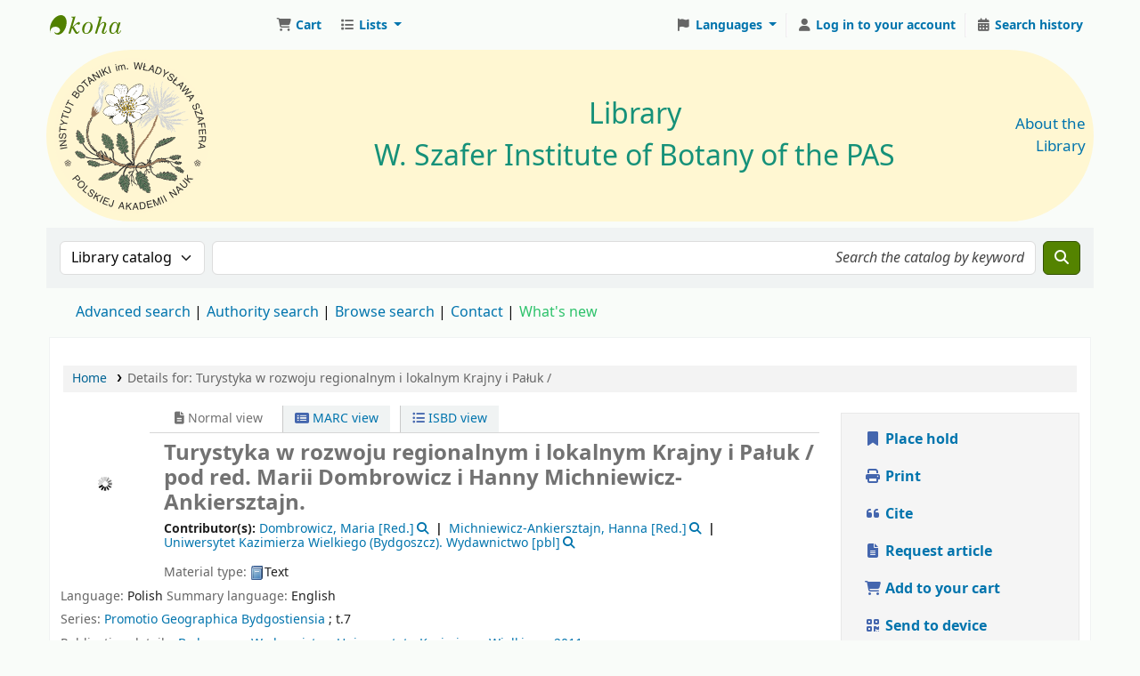

--- FILE ---
content_type: text/html; charset=UTF-8
request_url: https://biblioteka.botany.pl/cgi-bin/koha/opac-detail.pl?biblionumber=6829
body_size: 27016
content:































































































































    





<!DOCTYPE html>
<!-- TEMPLATE FILE: opac-detail.tt -->









<html lang="en" class="no-js">
<head>

<title
    >Details for Turystyka w rozwoju regionalnym i lokalnym Krajny i Pałuk / &rsaquo; Biblioteka IB PAN catalog</title
>
<link rel="canonical" href="https://biblioteka.botany.pl/bib/6829" />
<link href="/opac-tmpl/lib/emoji-picker/css/emoji_25.0505000.css" rel="stylesheet" type="text/css">

<link href="/opac-tmpl/lib/Chocolat/css/chocolat_25.0505000.css" rel="stylesheet" type="text/css">



<meta http-equiv="Content-Type" content="text/html; charset=utf-8" />
<meta name="generator" content="Koha" />
<!-- leave this for stats -->
<meta name="viewport" content="width=device-width, initial-scale=1" />
<meta name="csrf-token" content="ea13b304f52cdebb946114c0af5577b3d1afc158,2058f5e5b43841e96fbe8f97310e349dfecec4f5,1768986985" />

    <meta name="description" content="Katalog biblioteczny Instytutu Botaniki im. W. Szafera Polskiej Akademii Nauk" />


<link rel="shortcut icon" href="https://biblioteka.botany.pl/zasoby/favicon.png" type="image/x-icon" />
<link rel="apple-touch-icon" href="https://biblioteka.botany.pl/zasoby/favicon.png" type="image/x-icon" />

    
        
    


    <link rel="stylesheet" href="/opac-tmpl/bootstrap/css/opac_25.0505000.css" type="text/css">




    <link type="text/css" href="/opac-tmpl/bootstrap/css/print_25.0505000.css" media="print" rel="stylesheet">


    <!-- prettier-ignore-start -->
    <style>span.holdings_note_data { display: block; }

div.record span.results_summary.volumes > a { font-weight: bold; }

body { background: #f9fcf9 none; }

#opacheader table td { background: none; }
#opacheader table {
  background-color: #fff7d2;
  border-radius: 500px;
  padding: 5px;
  border-collapse: separate;
}

#coverflow img {
  margin-left: 50%;
  transform: translateX(-50%);
}
#coverflow p {
  text-align: center;
}
#coverflow li {
  height: 100%;
}
#coverflow.flipster {
  overflow: hidden;
}

a.eml-protected { display: none; }

p.nospaces {
  margin-bottom: 0;
}

.cover-slider .hint { padding: 0; padding-top: 0.5em; }
.bookcover img { margin: 0; }</style>
    <!-- prettier-ignore-end -->




    <link rel="search" type="application/opensearchdescription+xml" href="https://biblioteka.botany.pl/cgi-bin/koha/opac-search.pl?format=opensearchdescription" title="Search Biblioteka IB PAN" />
    <link rel="unapi-server" type="application/xml" title="unAPI" href="https://biblioteka.botany.pl/cgi-bin/koha/unapi" />


<script>
    var Koha = {};
    function _(s) { return s } // dummy function for gettext
    const is_logged_in = false
</script>

<script src="/opac-tmpl/bootstrap/js/Gettext_25.0505000.js"></script>
<script src="/opac-tmpl/bootstrap/js/i18n_25.0505000.js"></script>

<link rel="stylesheet" href="/opac-tmpl/lib/fontawesome/css/fontawesome.min_25.0505000.css" type="text/css">
<link type="text/css" href="/opac-tmpl/lib/fontawesome/css/brands.min_25.0505000.css" rel="stylesheet">
<link rel="stylesheet" href="/opac-tmpl/lib/fontawesome/css/solid.min_25.0505000.css" type="text/css">





























































































<link id='flipster-css' href='/api/v1/contrib/coverflow/static/jquery-flipster/jquery.flipster.min.css' type='text/css' rel='stylesheet' />
<style>
    /* CSS for Koha CoverFlow Plugin 
       This CSS was added automatically by installing the CoverFlow plugin
       Please do not modify */
    .coverflow {
        height:160px;
        margin-left:25px;
        width:850px;
    }

    .coverflow img,.coverflow .item {
        -moz-border-radius:10px;
        -moz-box-shadow:0 5px 5px #777;
        -o-border-radius:10px;
        -webkit-border-radius:10px;
        -webkit-box-shadow:0 5px 5px #777;
        border-radius:10px;
        box-shadow:0 5px 5px #777;
        height:100%;
        width:100%;
    }

    .itemTitle {
        padding-top:30px;
    }

    .coverflow .selectedItem {
        -moz-box-shadow:0 4px 10px #0071BC;
        -webkit-box-shadow:0 4px 10px #0071BC;
        border:1px solid #0071BC;
        box-shadow:0 4px 10px #0071BC;
    }
    /* End of CSS for Koha CoverFlow Plugin */
</style>
    

</head>





    


    




    

<body ID="opac-detail" class="branch-default scrollto" >


































































































































<button id="scrolltocontent">Skip to main content</button>
<!-- prettier-ignore-start -->
<!-- closed in opac-bottom.inc -->
<div id="wrapper">
<!-- prettier-ignore-end -->
<header id="header-region" class="noprint">
    <nav class="navbar navbar-expand">
        <div id="logo">
            <a class="navbar-brand" href="/cgi-bin/koha/opac-main.pl">
                
                    Biblioteka IB PAN
                
            </a>
        </div>
        
            
                <div id="cartDetails" class="cart-message">Your cart is empty.</div>
            
            <ul id="cart-list-nav" class="navbar-nav">
                
                    <li class="nav-item js-show">
                        <a href="#" class="nav-link" title="Collect items you are interested in" id="cartmenulink" role="button" aria-label="Cart">
                            <i id="carticon" class="fa fa-shopping-cart fa-fw fa-icon-black" aria-hidden="true"></i> <span class="cartlabel">Cart</span> <span id="basketcount"></span>
                        </a>
                    </li>
                
                <li class="divider-vertical"></li>
                
                    
                        <li class="nav-item dropdown">
                            <a
                                href="/cgi-bin/koha/opac-shelves.pl"
                                title="Show lists"
                                class="nav-link dropdown-toggle"
                                id="listsmenu"
                                data-bs-toggle="dropdown"
                                role="button"
                                aria-label="Show dropdown with detailed list information"
                                aria-haspopup="true"
                                aria-expanded="false"
                                ><i class="fa fa-list fa-fw fa-icon-black" aria-hidden="true"></i> <span class="listslabel">Lists</span>
                            </a>
                            <div aria-labelledby="listsmenu" role="menu" class="dropdown-menu">
                                
                                    <a class="dropdown-item" href="/cgi-bin/koha/opac-shelves.pl?op=list&amp;public=1" tabindex="0" role="menuitem"><strong>Public lists</strong></a>
                                    
                                    
                                        <a class="dropdown-item" href="/cgi-bin/koha/opac-shelves.pl?op=view&amp;shelfnumber=20&amp;sortfield=title" tabindex="0" role="menuitem"
                                            >2025_NABYTKI BIBLIOTEKI IB PAN_Drukizwarte</a
                                        >
                                        
                                        
                                    
                                        <a class="dropdown-item" href="/cgi-bin/koha/opac-shelves.pl?op=view&amp;shelfnumber=21&amp;sortfield=publicationyear" tabindex="0" role="menuitem"
                                            >_2025_CZASOPISMA</a
                                        >
                                        
                                        
                                    
                                        <a class="dropdown-item" href="/cgi-bin/koha/opac-shelves.pl?op=view&amp;shelfnumber=9&amp;sortfield=title" tabindex="0" role="menuitem"
                                            >2023_NABYTKI BIBLIOTEKI IB PAN_Drukizwarte</a
                                        >
                                        
                                        
                                    
                                        <a class="dropdown-item" href="/cgi-bin/koha/opac-shelves.pl?op=view&amp;shelfnumber=13&amp;sortfield=title" tabindex="0" role="menuitem"
                                            >2024_NABYTKI BIBLIOTEKI IB PAN_Drukizwarte</a
                                        >
                                        
                                        
                                    
                                        <a class="dropdown-item" href="/cgi-bin/koha/opac-shelves.pl?op=view&amp;shelfnumber=6&amp;sortfield=title" tabindex="0" role="menuitem"
                                            >2022_NABYTKI BIBLIOTEKI IB PAN_Drukizwarte</a
                                        >
                                        
                                        
                                    
                                    
                                
                                
                                    <div class="dropdown-divider"></div>
                                
                                
                                    <a class="dropdown-item" href="/cgi-bin/koha/opac-shelves.pl?op=list&amp;public=0" tabindex="0" role="menuitem"><strong>Your lists</strong></a>
                                    
                                        <a class="dropdown-item" href="/cgi-bin/koha/opac-shelves.pl?op=add_form" tabindex="0" role="menuitem">Log in to create your own lists</a>
                                    
                                
                            </div>
                            <!-- / .dropdown-menu -->
                        </li>
                        <!-- / .nav-item.dropdown -->
                    
                
                
            </ul>
            <!-- / .navbar-nav -->
        
        
            
            
                
                
    
    

<div id="header_langmenu" class="langmenu">
    <ul class="navbar-nav">
        <li class="nav-item dropdown">
            <a href="#" title="Switch languages" class="nav-link dropdown-toggle" id="langmenu" data-bs-toggle="dropdown" role="button" aria-haspopup="true" aria-expanded="false"
                ><i class="fa fa-flag fa-fw fa-icon-header" aria-hidden="true"></i> <span class="langlabel">Languages</span> <b class="caret"></b
            ></a>
            
                
            
            <div aria-labelledby="langmenu" role="menu" class="dropdown-menu dropdown-menu-end">
                
                    
                        
                            
                                
                                    <a class="dropdown-item menu-inactive" href="#" tabindex="-1" role="menuitem">
                                        
                                            English
                                        &nbsp;<i class="fa fa-check" aria-hidden="true"></i>
                                    </a>
                                
                            
                        
                    
                
                    
                        
                            
                                
                                    <a class="dropdown-item" href="/cgi-bin/koha/opac-changelanguage.pl?language=pl-PL" tabindex="-1" role="menuitem">
                                        
                                            Polski
                                        
                                    </a>
                                
                            
                        
                    
                
            </div>
            <!-- /# .dropdown-menu -->
        </li>
        <!-- / .dropdown -->
        <li class="divider-vertical" aria-hidden="false"></li>
    </ul>
    <!-- /.navbar-nav -->
</div>
<!-- /#[menu_id] -->

            
            <ul id="members" class="navbar-nav">
                <li class="nav-item dropdown dropdown-menu-end">
                    
                        
                            
                                <a href="/cgi-bin/koha/svc/auth/googleopenidconnect" class="nav-link login-link loginModal-trigger" aria-label="Log in to your account"
                                    ><i class="fa fa-user fa-icon-black fa-fw" aria-hidden="true"></i> <span class="userlabel">Log in to your account</span></a
                                >
                            
                        
                    

                    
                </li>
                <!-- Cookie consent button for non logged-in users -->
                
                    <li style="display:none" id="cookieConsentDivider" class="divider-vertical" aria-hidden="true"></li>
                    <li style="display:none" id="cookieConsentLi" class="nav-item" aria-hidden="true">
                        <a id="cookieConsentButton" href="#" name="Your cookies" class="nav-link" title="View and amend cookies you have consented to" role="button">
                            <i class="fa fa-cookie-bite fa-fw fa-icon-black" aria-hidden="true"></i>
                            <span class="cookieconsentlabel">Your cookies</span>
                        </a>
                    </li>
                
                
                    
                        <li class="divider-vertical"></li>
                        <li class="nav-item search_history">
                            <a class="nav-link" href="/cgi-bin/koha/opac-search-history.pl" title="View your search history">
                                <i class="fa fa-calendar-days fa-fw fa-icon-black" aria-hidden="true"></i>
                                <span class="search_history_label">Search history</span>
                            </a>
                        </li>
                    
                
            </ul>
        
    </nav>
    <!-- /navbar -->

    
        <div class="container-fluid">
            <div class="row">
                <div class="col"> 
    
        <div id="opacheader">
            
                <div class="en_item">
                    
                    <div class="en_body"><table style="text-align: left; width: 100%; height: 128px;" border="0" cellpadding="2" cellspacing="2">
<tbody><!--tr style="height: 78px;">
<td style="vertical-align: top; width: 24.2141%; height: 66px;"><a href="https://botany.pl"><img style="border: 0px solid; width: 75px; height: 75px;" alt="" src="/zasoby/Logo-IBPAN.svg" /></a></td>
<td style="vertical-align: top; width: 62.5704%; height: 66px;"></td>
<td style="vertical-align: top; width: 11.8278%; text-align: right; height: 66px;"></td>
</tr-->
<tr style="height: 62px;">
<td style="vertical-align: middle; width: 24.2141%; height: 62px; line-height: initial;"><a href="https://botany.pl" title="W. Szafer Institute of Botany of the Polish Academy of Sciences"><img style="border: 0px solid; width: 175px; height: 175px;" alt="Logo IB PAN" src="/zasoby/ibpan-logo.svg" /></a> <!--big><a href="https://botany.pl/index.php/en/" target="_blank" rel="noopener">W. Szafer Institute of Botany<br />of the Polish Academy of Sciences</a></big--></td>
<td style="vertical-align: middle; width: 62.5704%; text-align: center; height: 62px; line-height: initial;">
<div style="text-align: center; font-size: 24pt;"><!--#169179;--><a href="/"><span style="color: #169179;">Library</span><br /><span style="color: #169179;">W. Szafer Institute of Botany of the PAS</span></a></div>
</td>
<td style="vertical-align: middle; width: 11.8278%; text-align: right; height: 62px;"><big><a href="/cgi-bin/koha/opac-library.pl">About the Library</a></big></td>
</tr>
</tbody>
</table></div>
                </div>
            
        </div>
    
 </div>
            </div>
        </div>
    
</header>
<!-- / header-region -->


    <div class="container-fluid">
        
            <div class="row">
                <div class="col">
                    <div id="opac-main-search" class="mastheadsearch">
                        
                            <form name="searchform" method="get" action="/cgi-bin/koha/opac-search.pl" id="searchform">
                                <div class="row gx-2">
                                    <div class="col-sm-auto order-2 order-sm-2">
                                        <label for="masthead_search" class="visually-hidden">Search the catalog by:</label>
                                        <select name="idx" id="masthead_search" class="form-select">
                                            
                                                <option value="" data-placeholder="Search the catalog by keyword">Library catalog</option>
                                            
                                            
                                                <option value="ti" data-placeholder="Search the catalog by title">Title</option>
                                            
                                            
                                                <option value="au" data-placeholder="Search the catalog by author">Author</option>
                                            
                                            
                                                <option value="su" data-placeholder="Search the catalog by subject">Subject</option>
                                            
                                            
                                                <option value="nb" data-placeholder="Search the catalog by ISBN">ISBN</option>
                                            
                                            
                                                <option value="ns" data-placeholder="Search the catalog by ISSN">ISSN</option>
                                            
                                            
                                                <option value="se" data-placeholder="Search the catalog by series">Series</option>
                                            
                                            
                                                
                                                    <option value="callnum" data-placeholder="Search the catalog by call number">Call number</option>
                                                
                                            
                                        </select>
                                    </div>
                                    <!-- /.col-sm-auto -->

                                    <div class="col order-4 order-sm-3">
                                        
                                            <label for="translControl1" class="visually-hidden">Search the catalog by keyword</label>
                                            <input type="text" class="transl1 form-control" id="translControl1" name="q" value="" placeholder="Search the catalog by keyword" /><span id="translControl"></span>
                                        
                                    </div>
                                    <!-- /.col -->

                                    
                                        
                                            
                                        
                                    

                                    <div class="order-5 col-sm-auto">
                                        <button type="submit" id="searchsubmit" class="btn btn-primary" title="Search" aria-label="Search">
                                            <i class="fa fa-search" aria-hidden="true"></i>
                                        </button>
                                    </div>
                                </div>
                                <!-- /.form-row -->
                                <input type="hidden" name="weight_search" value="1" />
                            </form>
                         </div
                    ><!-- /#opac-main-search -->
                </div>
                <!-- /.col -->
            </div>
            <!-- /.row -->
        

        <div class="row">
            <ul class="nav" id="moresearches">
                <li class="nav-item">
                    <a href="/cgi-bin/koha/opac-search.pl">Advanced search</a>
                </li>
                
                
                
                    <li class="nav-item">
                        <a href="/cgi-bin/koha/opac-authorities-home.pl">Authority search</a>
                    </li>
                
                
                
                
                
                
                    <li class="nav-item">
                        <a href="/cgi-bin/koha/opac-browse.pl">Browse search</a>
                    </li>
                
                
                
                    <li class="nav-item">
                        <a id="library_page" href="/cgi-bin/koha/opac-library.pl">
                            
                                <span>Contact</span>
                            
                        </a>
                    </li>
                
                
    
        <div id="OpacMoreSearches">
            
                <div class="en_item">
                    
                    <div class="en_body"><a href="/cgi-bin/koha/opac-search.pl?sort_by=acqdate_dsc&amp;limit=*" style="color: #2dc26b;" class="plausible-event-name=NowosciClick">What's new</a></div>
                </div>
            
        </div>
    

            </ul>
            <!-- /.nav#moresearches -->
        </div>
        <!-- /.row -->
    </div>
    <!-- /.container-fluid -->



    <!-- Login form hidden by default, used for modal window -->
    <div id="loginModal" class="modal" tabindex="-1" role="dialog" aria-labelledby="modalLoginLabel" aria-hidden="true">
        <div class="modal-dialog">
            <div class="modal-content">
                <div class="modal-header">
                    <h1 class="modal-title" id="modalLoginLabel">Log in to your account</h1>
                    <button type="button" class="btn-close" data-bs-dismiss="modal" aria-label="Close"></button>
                </div>
                <form action="/cgi-bin/koha/opac-user.pl" method="post" name="auth" id="modalAuth">
                    <input type="hidden" name="csrf_token" value="ea13b304f52cdebb946114c0af5577b3d1afc158,2058f5e5b43841e96fbe8f97310e349dfecec4f5,1768986985" />

                    <input type="hidden" name="has-search-query" id="has-search-query" value="" />
                    <div class="modal-body">
                        
                            <a href="/cgi-bin/koha/svc/auth/googleopenidconnect" class="btn btn-light" id="openid_connect"><i class="fa-brands fa-google" aria-hidden="true"></i> Log in with Google</a>
                            <p>If you do not have a Google account, but do have a local account, you can still log in: </p>
                        
                        
                        
                            
                            
                            <input type="hidden" name="koha_login_context" value="opac" />
                            <fieldset class="brief">
                                <div class="local-login">
                                    
    <label for="muserid">Card number or username:</label>
<input type="text" id="muserid" name="login_userid" autocomplete="off" /> <label for="mpassword">Password:</label
                                    ><input type="password" id="mpassword" name="login_password" autocomplete="off" />
                                    <fieldset class="action">
                                        <input type="hidden" name="op" value="cud-login" />
                                        <input type="submit" class="btn btn-primary" value="Log in" />
                                    </fieldset>
                                </div>
                                
                                    <div id="nologininstructions-modal" class="nologininstructions"> 
    
        <div id="OpacLoginInstructions">
            
                <div class="en_item">
                    
                    <div class="en_body"><span style="color: #188035;"><small>In the Login field, enter your library card number.</small></span></div>
                </div>
            
        </div>
    
 </div>
                                
                                
                                    <div id="forgotpassword-modal" class="forgotpassword">
                                        <p><a href="/cgi-bin/koha/opac-password-recovery.pl">Forgot your password?</a></p>
                                    </div>
                                
                                
                            </fieldset>
                        
                    </div>
                </form>
                <!-- /#auth -->
            </div>
            <!-- /.modal-content -->
        </div>
        <!-- /.modal-dialog -->
    </div>
    <!-- /#modalAuth  -->





<main class="main">
    
    <nav id="breadcrumbs" aria-label="Breadcrumb" class="breadcrumbs">
        <ol class="breadcrumb">
            
            
                
    
        <li class="breadcrumb-item"> 
                    <a href="/cgi-bin/koha/opac-main.pl" title="Home">Home</a>
                 </li>
    

                <li class="breadcrumb-item active">
            <a href="#" aria-current="page"> 
            <span>Details for: </span>        <span class="biblio-title">Turystyka w rozwoju regionalnym i lokalnym Krajny i Pałuk /</span>
         </a>
        </li>
            
        </ol>
    </nav>


    <div class="container-fluid">
        <div class="row">
            <div class="col-lg-9">
                <div id="catalogue_detail_biblio" class="maincontent" data-biblionumber="6829">
                    <div class="bookcover">
                        <div id="biblio-cover-slider" class="cover-slider cover-slides" data-isbn="837096835X">
                            

                            

                            

                            

                            
                                
                                <div class="cover-image coce-coverimg">
                                    
                                        <a title="Image from Coce" class="837096835X" id="coce-thumbnail-preview"></a>
                                    
                                    <div class="hint">Image from Coce</div>
                                </div>
                            

                            

                            
                            

                            
                        </div>
                        <!-- /.cover-slider --> </div
                    ><!-- / .bookcover -->

                    <abbr class="unapi-id" title="koha:biblionumber:6829"><!-- unAPI --></abbr>
                    
                        <span class="Z3988" title="ctx_ver=Z39.88-2004&amp;amp;rft_val_fmt=info%3Aofi%2Ffmt%3Akev%3Amtx%3Abook&amp;amp;rft.genre=book&amp;amp;rft.btitle=Turystyka%20w%20rozwoju%20regionalnym%20i%20lokalnym%20Krajny%20i%20Pa%C5%82uk%20%2F&amp;amp;rft.isbn=9788370968359&amp;amp;rft.au=Dombrowicz%2C%20Maria.&amp;amp;rft.pub=Wydawnictwo%20Uniwersytetu%20Kazimierza%20Wielkiego%2C&amp;amp;rft.date=2011."></span>
                    

                    <div id="views">
                        <span class="view current-view"
                            ><span id="Normalview"><i class="fa-solid fa-file-lines" aria-hidden="true"></i> Normal view</span></span
                        >
                        <span class="view">
                            <a id="MARCview" class="btn btn-link" href="/cgi-bin/koha/opac-MARCdetail.pl?biblionumber=6829"><i class="fa-solid fa-rectangle-list" aria-hidden="true"></i> MARC view</a>
                        </span>
                        
                            <span class="view"
                                ><a id="ISBDview" class="btn btn-link" href="/cgi-bin/koha/opac-ISBDdetail.pl?biblionumber=6829"><i class="fa fa-list-ul" aria-hidden="true"></i> ISBD view</a></span
                            >
                        
                    </div>

                    

<div class="record" vocab="http://schema.org/" typeof="CreativeWork" resource="#record">
<h1 class="title" property="name">Turystyka w rozwoju regionalnym i lokalnym Krajny i Pałuk / <span class="title_resp_stmt">pod red. Marii Dombrowicz i Hanny Michniewicz-Ankiersztajn. </span>
</h1>
<span class="results_summary author h3">Contributor(s): <ul class="resource_list">
<li>
<a href="/cgi-bin/koha/opac-search.pl?q=an:13789" class="contributors"><span resource="#record"><span property="contributor" typeof="Person"><span property="name">Dombrowicz, Maria</span></span></span><span class="relatorcode"> [Red.]</span></a><a class="authlink" href="/cgi-bin/koha/opac-authoritiesdetail.pl?authid=13789"><i class="fa fa-search"></i></a>
</li>
<li>
<a href="/cgi-bin/koha/opac-search.pl?q=an:19916" class="contributors"><span resource="#record"><span property="contributor" typeof="Person"><span property="name">Michniewicz-Ankiersztajn, Hanna</span></span></span><span class="relatorcode"> [Red.]</span></a><a class="authlink" href="/cgi-bin/koha/opac-authoritiesdetail.pl?authid=19916"><i class="fa fa-search"></i></a>
</li>
<li>
<a href="/cgi-bin/koha/opac-search.pl?q=an:3153" class="contributors"><span resource="#record"><span property="contributor" typeof="Organization"><span property="name">Uniwersytet Kazimierza Wielkiego (Bydgoszcz). Wydawnictwo</span></span></span><span class="relatorcode"> [pbl]</span></a><a class="authlink" href="/cgi-bin/koha/opac-authoritiesdetail.pl?authid=3153"><i class="fa fa-search"></i></a>
</li>
</ul></span><span class="results_summary type"><span class="label">Material type: </span><img src="/opac-tmpl/lib/famfamfam/BK.png" alt="" class="materialtype mt_icon_BK">Text</span><span class="results_summary languages"><span class="language"><span class="label">Language: </span><span class="lang_code-pol">Polish</span><span class="separator"> </span></span><span class="language"><span class="label">Summary language: </span><span class="lang_code-eng">English</span><span class="separator"> </span></span></span><span class="results_summary series"><span class="label">Series: </span><a href="/cgi-bin/koha/opac-search.pl?q=an:17743">Promotio Geographica Bydgostiensia</a> ; t.7</span><span class="results_summary publisher"><span class="label">Publication details: </span><span class="publisher_place" property="location"><a href="/cgi-bin/koha/opac-search.pl?q=pl:%22Bydgoszcz%20%3A%22">Bydgoszcz :</a></span> <span property="publisher" typeof="Organization"><span property="name" class="publisher_name"><a href="/cgi-bin/koha/opac-search.pl?q=Provider:Wydawnictwo%20Uniwersytetu%20Kazimierza%20Wielkiego%2C">Wydawnictwo Uniwersytetu Kazimierza Wielkiego,</a></span></span> <span property="datePublished" class="publisher_date"><a href="/cgi-bin/koha/opac-search.pl?q=copydate:%222011.%22">2011.</a></span></span><span class="results_summary description"><span class="label">Description: </span><span property="description">125 s. : il. (w tym kolor.) ; 24 cm</span></span><span class="results_summary" id="content_type"><span class="label">Content type: </span><ul class="resource_list"><li>Tekst</li></ul> <span class="label">Media type: </span><ul class="resource_list"><li>Bez urządzenia pośredniczącego</li></ul> <span class="label">Carrier type: </span><ul class="resource_list"><li>Wolumin</li></ul></span><span class="results_summary isbn"><span class="label">ISBN: </span><ul class="resource_list"><li><span property="isbn">9788370968359</span></li></ul></span><span class="results_summary subjects"><span class="label">Subject(s): </span><ul class="resource_list">
<li>
<span property="keywords"><a class="subject" href="/cgi-bin/koha/opac-search.pl?q=an:4104">Turystyka -- Polska -- 1990-</a></span><a class="authlink" href="/cgi-bin/koha/opac-authoritiesdetail.pl?authid=4104"><i class="fa fa-search"></i></a>
</li>
<li>
<span property="keywords"><a class="subject" href="/cgi-bin/koha/opac-search.pl?q=an:10417">Gospodarka regionalna -- Polska -- 1990-</a></span><a class="authlink" href="/cgi-bin/koha/opac-authoritiesdetail.pl?authid=10417"><i class="fa fa-search"></i></a>
</li>
<li>
<span property="keywords"><a class="subject" href="/cgi-bin/koha/opac-search.pl?q=an:6595">Kujawsko-Pomorskie, Województwo (Polska ; 1999- ) -- geografia</a></span><a class="authlink" href="/cgi-bin/koha/opac-authoritiesdetail.pl?authid=6595"><i class="fa fa-search"></i></a>
</li>
<li>
<span property="keywords"><a class="subject" href="/cgi-bin/koha/opac-search.pl?q=an:8807">Krajna (Polska ; region)</a></span><a class="authlink" href="/cgi-bin/koha/opac-authoritiesdetail.pl?authid=8807"><i class="fa fa-search"></i></a>
</li>
<li>
<span property="keywords"><a class="subject" href="/cgi-bin/koha/opac-search.pl?q=an:8943">Noteci, Dolina (Polska)</a></span><a class="authlink" href="/cgi-bin/koha/opac-authoritiesdetail.pl?authid=8943"><i class="fa fa-search"></i></a>
</li>
<li>
<span property="keywords"><a class="subject" href="/cgi-bin/koha/opac-search.pl?q=an:6994">Pałuki (Polska ; region)</a></span><a class="authlink" href="/cgi-bin/koha/opac-authoritiesdetail.pl?authid=6994"><i class="fa fa-search"></i></a>
</li>
<li>
<span property="keywords"><a class="subject" href="/cgi-bin/koha/opac-search.pl?q=an:11260">Krajeński Park Krajobrazowy (Polska)</a></span><a class="authlink" href="/cgi-bin/koha/opac-authoritiesdetail.pl?authid=11260"><i class="fa fa-search"></i></a>
</li>
</ul></span>
</div>




                    
                        <span class="results_summary itemtype"
                            ><span class="label">Item type: </span>
                            
                                <img class="itemtype-image" src="/opac-tmpl/bootstrap/itemtypeimg/liblime-kids/newspaper-icon.png" alt="" />
                            
                            
                                <span class="itypetext">CZASOPISMO</span>
                            
                        </span>
                    

                    

                    

                    

                    

                    

                    
                    



                    
                        <form method="post" action="/cgi-bin/koha/opac-ratings.pl">
                            <input type="hidden" name="csrf_token" value="ea13b304f52cdebb946114c0af5577b3d1afc158,2058f5e5b43841e96fbe8f97310e349dfecec4f5,1768986985" />

                            <legend class="sr-only">Star ratings</legend>
                            <div class="results_summary ratings" id="rating-6829">
                                
                                

                                <select
                                    id="star_rating"
                                    class="star_rating"
                                    name="rating"
                                    
                                    autocomplete="off"
                                >
                                    
                                        <option value="" selected="selected"></option>
                                    
                                    
                                        
                                            <option value="1">1</option>
                                        
                                    
                                        
                                            <option value="2">2</option>
                                        
                                    
                                        
                                            <option value="3">3</option>
                                        
                                    
                                        
                                            <option value="4">4</option>
                                        
                                    
                                        
                                            <option value="5">5</option>
                                        
                                    
                                </select>
                                <img id="rating-loading" class="rating-loading" style="display:none" src="/opac-tmpl/bootstrap/images/spinner-small.gif" alt="" />

                                <!-- define some hidden vars for ratings -->

                                <input type="hidden" name="op" value="cud-add" />
                                <input type="hidden" name="biblionumber" value="6829" />
                                <input type="hidden" name="rating_value" id="rating_value" class="rating_value" value="" />

                                &nbsp; <input name="rate_button" type="submit" value="Rate me" />&nbsp;
                                
                                    <span id="rating_value_text" class="rating_value_text"></span>
                                    <span id="cancel_rating_text" class="cancel_rating_text" style="display: none;"
                                        ><a href="#" data-context="star_rating"><i class="fa fa-times" aria-hidden="true"></i> Cancel rating.</a></span
                                    >
                                

                                <span id="rating_text" class="rating_text">Average rating: 0.0 (0 votes)</span>
                            </div>
                        </form>
                    

                    

                    

                    
                </div>
                <!-- / #catalogue_detail_biblio -->

                
    
        <div id="bibliodescriptions" class="toptabs"> 
                    
    <ul class="nav nav-tabs" role="tablist">
        
                        
    <li class="nav-item" role="presentation">
        
            
            
        
        
            
        
        <a
            href="#holdings_panel"
            class="nav-link"
            id="holdings-tab"
            data-bs-toggle="tab"
            data-bs-target="#holdings_panel"
            data-tabname="holdings"
            aria-controls="holdings_panel"
            role="tab"
            aria-selected="false"
        >
            
                            
                            
                                
                                    
                                        <span>Holdings</span>
                                    
                                
                            
                             ( 1 )
                        
        </a>
    </li>


                        

                        
                            
    <li class="nav-item" role="presentation">
        
            
            
        
        
            
        
        <a
            href="#descriptions_panel"
            class="nav-link"
            id="descriptions-tab"
            data-bs-toggle="tab"
            data-bs-target="#descriptions_panel"
            data-tabname="descriptions"
            aria-controls="descriptions_panel"
            role="tab"
            aria-selected="false"
        >
            
                                
                                
                                    
                                
                                
                                <span>Title notes ( 2 )</span>
                            
        </a>
    </li>

                        

                        

                        

                        

                        

                        

                        

                        

                        

                        

                        

                        

                        
                            
    <li class="nav-item" role="presentation">
        
            
            
        
        
            
        
        <a
            href="#author_identifiers_info_panel"
            class="nav-link"
            id="author_identifiers_info-tab"
            data-bs-toggle="tab"
            data-bs-target="#author_identifiers_info_panel"
            data-tabname="author_identifiers_info"
            aria-controls="author_identifiers_info_panel"
            role="tab"
            aria-selected="false"
        >
            
                                
                                    <span>Author information</span>
                                
                            
        </a>
    </li>

                        
                    
    </ul>


                    
    <div class="tab-content" > 
                        

                        
    
        <div role="tabpanel" class="tab-pane" id="holdings_panel" aria-labelledby="holdings-tab"> 
                            
                                
    <table class="table table-bordered table-striped" id="holdingst">
        <caption class="sr-only">Holdings</caption>
        <thead>
            <tr>
                
                
                
                
                    <th id="item_home_location" data-colname="item_home_location" class="item_location">Home library</th>
                
                
                
                
                    <th id="item_callnumber" data-colname="item_callnumber" class="call_no">Call number</th>
                
                
                
                    <th id="item_enumchron" data-colname="item_enumchron" class="vol_info">Vol info</th>
                
                
                
                    <th id="item_copy" data-colname="item_copy" class="copynumber">Copy number</th>
                
                <th id="item_status" data-colname="item_status" class="status">Status</th>
                
                
                
                    <th id="item_barcode" data-colname="item_barcode" class="barcode">Barcode</th>
                
                
                
                <th class="dtr-control-col"></th>
            </tr>
        </thead>
        <tbody>
            
                <tr vocab="http://schema.org/" typeof="Offer">
                    

                    
                    

                    
                        
                        
                        
                        <td class="location" property="seller" data-order="Biblioteka Instytutu Botaniki im. W. Szafera PAN">
                            <link property="itemOffered" href="#record" />
                            <link property="businessFunction" href="http://purl.org/goodrelations/v1#LeaseOut" />

                            
                                <a href="" class="library_info" data-info="&lt;h2&gt;Profile&lt;/h2&gt;
&lt;p&gt;Initiated by the efforts of professor Władysław Szafer, the Library of the Institute of Botany of the Polish Academy of Sciences was founded alongside the Institute and until 2017 it functioned as a joint-use library, formed as a partnership between the IB PAS and the Institute of Botany UJ. From the very beginning, the Library has collected scientific and popular-scientific publications in the field of botany and related sciences, in line with research undertaken by the Institute. In addition to specialist journals and manuals, the Library gathered maps, slides, microfiches, botanical atlases, specialized dictionaries, lexicons, encyclopaedias of life sciences, and geography, bilingual dictionaries, and popular-scientific literature.&lt;/p&gt;
&lt;p&gt;Old books by eminent Polish and foreign botanists are among the most valuable works in the Library collection. The oldest ones, as published in the 16th century, are: &lt;em&gt;Botanicon continens herbarum aliorumque simplicium&lt;/em&gt;&amp;nbsp;by Theodoricus Dorstenius (Frankfurt, 1540) and &lt;em&gt;Herbarz, to jest zi&amp;oacute;ł tutecznych, postronnych i zamorskich opisanie&lt;/em&gt; (&lt;em&gt;Herbarium, i.e. description of native, foreign and oversea herbs&lt;/em&gt;) by Marcin Siennik (Krak&amp;oacute;w, 1568). The unique collection of old floras comprise many rare works, such as the first flora of the Tatra Mountains by G. Wahlenberg: &lt;em&gt;Flora Carpatorum Principalium exhibens plantas in Montibus Carpaticus inter flumina Waagum et Dunajetz&lt;/em&gt; (G&amp;ouml;ttingen, 1814). Botanical polonica contain works by classical Polish scholars of the 18th century: Krzysztof Kluk, Stanisław Bonifacy Jundziłł, J&amp;oacute;zef Jundziłł and many others. The rare collection of old botanical manuals, from works by Linnaeus, through the 19th century authors (Edward Strassburger, J&amp;oacute;zef Rostafiński), to manuals by Richard Wettstein, Dezydery Szymkiewicz, Emil Godlewski senior and others, published in the earlier part of the 20th century, is also worth mentioning. The Library collection is continuously being expanded by purchase, donations and through exchange of publications. It holds currently 114,255 inventoried items, including 75,829 volumes of monographs, 35,478 volumes of continuing resources, and 2,948 items of special collections (as of 31.12.2024).&lt;/p&gt;
&lt;h2&gt;Tasks of the Library&lt;/h2&gt;
&lt;ul&gt;
&lt;li&gt;To provide access to specialist literature for researchers, students and persons passionately fond of botany through building up and elaborating collections and making them available.&lt;/li&gt;
&lt;li&gt;To provide information services.&lt;/li&gt;
&lt;li&gt;To prepare bibliographical and subject specifications.&lt;/li&gt;
&lt;li&gt;To record scientific achievements.&lt;/li&gt;
&lt;li&gt;To cooperate with national and foreign libraries.&lt;/li&gt;
&lt;li&gt;To store, maintain and protect collections.&lt;/li&gt;
&lt;li&gt;To cooperate actively with the &lt;a href=&quot;https://katalog.nukat.edu.pl/&quot; target=&quot;_blank&quot; rel=&quot;noopener&quot;&gt;NUKAT&lt;/a&gt; central catalogue.&lt;/li&gt;
&lt;li&gt;To cooperate in implementing the &lt;a href=&quot;https://rcin.org.pl/dlibra/collectiondescription/428&quot; target=&quot;_blank&quot; rel=&quot;noopener&quot;&gt;OZwRCIN&lt;/a&gt; (Open Resources in Digital Repository of Scientific Institutes) project.&lt;/li&gt;
&lt;/ul&gt;
&lt;h2&gt;Catalogues&lt;/h2&gt;
&lt;p&gt;In the Library one can search for literature using traditional and computer catalogues.&lt;/p&gt;
&lt;h4&gt;Traditional (card) catalogues &amp;ndash; listing all of the contents of the collection of the IB PAS Library:&lt;/h4&gt;
&lt;ul&gt;
&lt;li&gt;alphabetical catalogues &amp;ndash; for different types of documents (alphabetical catalogue of books, alphabetical catalogue of brochures, alphabetical catalogue of journals);&lt;/li&gt;
&lt;li&gt;subject catalogues &amp;ndash; in which the names of sections correspond with the names of the most important branches of botany and related disciplines (subject catalogue of books, subject catalogue of brochures);&lt;/li&gt;
&lt;li&gt;specialist catalogues &amp;ndash; on selected problems in the field of botany, e.g. geographical catalogue of floras, systematic catalogue of plants.&lt;/li&gt;
&lt;/ul&gt;
&lt;h4&gt;Computer catalogues &amp;ndash; listing the contents of the IB PAS Library collection (only acquisitions since 2000) and other Krak&amp;oacute;w and Polish libraries:&lt;/h4&gt;
&lt;ul&gt;
&lt;li&gt;&lt;a href=&quot;https://katalog.nukat.edu.pl/&quot; target=&quot;_blank&quot; rel=&quot;noopener&quot;&gt;NUKAT&lt;/a&gt; (National Universal Central Catalogue of Polish Scientific and Academic Libraries);&lt;/li&gt;
&lt;li&gt;&lt;a href=&quot;https://biblioteka.botany.pl/&quot;&gt;Library's own catalogue in Koha&lt;/a&gt;.&lt;/li&gt;
&lt;/ul&gt;
&lt;h2&gt;Contact&lt;/h2&gt;
&lt;!--h4 class=&quot;nospaces&quot;&gt;Head:&lt;/h4--&gt;
&lt;p class=&quot;nospaces&quot;&gt;&lt;strong&gt;Marzena Micek-Sławińska (Head)&lt;/strong&gt;&lt;/p&gt;
&lt;p class=&quot;nospaces&quot;&gt;E-mail: &lt;a class=&quot;eml-protected&quot; href=&quot;#&quot;&gt;d5b8fbb8bcb6b0be95b7baa1b4bbacfba5b9&lt;/a&gt;&lt;/p&gt;
&lt;p&gt;Phone: &lt;a href=&quot;tel:+48124241746&quot;&gt;+4812‑4241‑746&lt;/a&gt;&lt;/p&gt;
&lt;p class=&quot;nospaces&quot;&gt;&lt;strong&gt;Paulina Iskrzycka-Mysiak&lt;/strong&gt;&lt;/p&gt;
&lt;p class=&quot;nospaces&quot;&gt;E-mail: &lt;a class=&quot;eml-protected&quot; href=&quot;#&quot;&gt;0c7c22657f677e76756f676d2161757f656d674c6e63786d6275227c60&lt;/a&gt;&lt;/p&gt;
&lt;p&gt;Phone: &lt;a href=&quot;tel:+48124241746&quot;&gt;+4812‑4241‑746&lt;/a&gt;&lt;/p&gt;
&lt;!--h4 class=&quot;nospaces&quot;&gt;Deputy Head:&lt;/h4--&gt;
&lt;h2&gt;Video&lt;/h2&gt;
&lt;p&gt;We invite you to watch a video about our library collections:&lt;/p&gt;
&lt;p&gt;&lt;video id=&quot;video_tvp&quot; controls=&quot;controls&quot; src=&quot;/zasoby/23242758.mp4&quot;&gt;
  &lt;track default=&quot;&quot; kind=&quot;captions&quot; srclang=&quot;pl-PL&quot; src=&quot;/zasoby/23242758_whisper.vtt&quot; label=&quot;polski (PL)&quot; /&gt;
  &lt;track kind=&quot;captions&quot; srclang=&quot;en&quot; src=&quot;/zasoby/23242758_whisper_en.vtt&quot; label=&quot;English (EN)&quot; /&gt;
  Download the &lt;a href=&quot;/zasoby/23242758.mp4&quot;&gt;MP4&lt;/a&gt; video, and &lt;a href=&quot;/zasoby/23242758_whisper.vtt&quot;&gt;PL&lt;/a&gt; or &lt;a href=&quot;/zasoby/23242758_whisper_en.vtt&quot;&gt;EN&lt;/a&gt; subtitles.
  &lt;/video&gt;&lt;/p&gt;" data-name="Biblioteka Instytutu Botaniki im. W. Szafera PAN">
                                    <i class="fa fa-info-circle" aria-hidden="true"></i> Biblioteka Instytutu Botaniki im. W. Szafera PAN
                                </a>
                            

                            
                                <span class="shelvingloc"></span>
                            
                        </td>
                    

                    

                    

                    
                        <td class="call_no" property="sku">
                            
                                3987
                                
                            
                        </td>
                    

                    

                    
                        
                        <td class="vol_info">
                            
                                <span class="enum">7(2011)</span>
                            
                            
                        </td>
                    
                    
                    <td class="copynumber">1</td>
                    <td class="status">













    
        <link property="availability" href="http://schema.org/InStock" />
    


























    <span class="item-status available">Available </span>

</td>
                    
                    

                    
                        <td class="barcode" property="serialNumber">1817043031</td>
                    

                    

                    
                    <td></td>
                </tr>
            
        </tbody>
    </table>

                                
                                    
                                    
                                        <div id="bib_holds">
                                            
                                                <span>Total holds: 0</span>
                                            
                                            
                                        </div>
                                    
                                
                            
                            

                            
    

                         </div>
    


                        

                        
                            
    
        <div role="tabpanel" class="tab-pane" id="descriptions_panel" aria-labelledby="descriptions-tab"> 
                                <div class="content_set">
                                    

                                    
                                        <div id="marcnotes">
                                            
                                                <p class="marcnote marcnote-500" id="marcnote-500-1">
                                                    
                                                        Bibliogr. przy rozdz.
                                                    
                                                </p>
                                            
                                                <p class="marcnote marcnote-546" id="marcnote-546-2">
                                                    
                                                        Streszcz. ang.
                                                    
                                                </p>
                                            
                                        </div>
                                    
                                </div>
                                <!-- /.content_set -->
                             </div>
    

                        

                        

                        

                        

                        

                        

                        

                        

                        

                        

                        
                            
    
        <div role="tabpanel" class="tab-pane" id="author_identifiers_info_panel" aria-labelledby="author_identifiers_info-tab"> 
                                
                                    <div class="author_information">
                                        <span class="author_name"><a href="/cgi-bin/koha/opac-authoritiesdetail.pl?authid=19916">Michniewicz-Ankiersztajn, Hanna.</a></span>
                                        <ul>
                                            
                                                
                                                
    
        
            <li>
                <span>
                    Field of activity: Geografia.
                    
                </span>
            </li>
        
    


                                            
                                                
                                                
                                                
                                                
                                                
    
        
    

    
        
    

    
        
    


                                            
                                                
                                                
                                                
                                                
                                        </ul>
                                    </div>
                                
                                    <div class="author_information">
                                        <span class="author_name"><a href="/cgi-bin/koha/opac-authoritiesdetail.pl?authid=3153">Uniwersytet Kazimierza Wielkiego (Bydgoszcz).</a></span>
                                        <ul>
                                            
                                                
                                                
    
        
            <li>
                <span>
                    Field of activity: Edytorstwo.
                    
                </span>
            </li>
        
    


                                            
                                                
                                                
                                                
                                                
                                                
                                                
                                                
    
        
    

    
        
    


                                            
                                                
                                                
    
        
    

    
        
    


                                            
                                                
                                        </ul>
                                    </div>
                                
                             </div>
    

                        

                        
                     </div>

                 </div>
    


                
            </div>
            <!-- /.col-lg-10 -->

            <div class="col-lg-3">
                <div id="ulactioncontainer">
                    

                    


<!-- Add cite modal -->
<div class="modal" id="citeModal" tabindex="-1" role="dialog" aria-labelledby="citeLabel" aria-hidden="true">
    <div class="modal-dialog modal-lg">
        <div class="modal-content">
            <div class="modal-header">
                <h1 class="modal-title" id="citeModalLabel">Turystyka w rozwoju regionalnym i lokalnym Krajny i Pałuk /</h1>
                <button type="button" class="btn-close" data-bs-dismiss="modal" aria-label="Close"></button>
            </div>
            <div class="modal-body">
                
                    <h2>APA</h2>
                    <p>Dombrowicz M., Michniewicz-Ankiersztajn H. &amp; Uniwersytet Kazimierza Wielkiego (Bydgoszcz). (2011). Turystyka w rozwoju regionalnym i lokalnym Krajny i Pałuk. Bydgoszcz: Wydawnictwo Uniwersytetu Kazimierza Wielkiego.</p>
                
                    <h2>Chicago</h2>
                    <p>Dombrowicz Maria, Michniewicz-Ankiersztajn Hanna and Uniwersytet Kazimierza Wielkiego (Bydgoszcz). 2011. Turystyka w rozwoju regionalnym i lokalnym Krajny i Pałuk. Bydgoszcz: Wydawnictwo Uniwersytetu Kazimierza Wielkiego.</p>
                
                    <h2>Harvard</h2>
                    <p>Dombrowicz M., Michniewicz-Ankiersztajn H. and Uniwersytet Kazimierza Wielkiego (Bydgoszcz). (2011). Turystyka w rozwoju regionalnym i lokalnym Krajny i Pałuk. Bydgoszcz: Wydawnictwo Uniwersytetu Kazimierza Wielkiego.</p>
                
                    <h2>MLA</h2>
                    <p>Dombrowicz Maria, Michniewicz-Ankiersztajn Hanna and Uniwersytet Kazimierza Wielkiego (Bydgoszcz). Turystyka w rozwoju regionalnym i lokalnym Krajny i Pałuk. Bydgoszcz: Wydawnictwo Uniwersytetu Kazimierza Wielkiego. 2011.</p>
                
            </div>
            <div class="modal-footer">
                <button type="button" class="btn btn-default" data-bs-dismiss="modal">Close</button>
            </div>
        </div>
    </div>
</div>


<ul id="action">
    
        
            
                <li
                    ><a class="reserve btn btn-link btn-lg" href="/cgi-bin/koha/opac-reserve.pl?biblionumber=6829"><i class="fa fa-fw fa-bookmark" aria-hidden="true"></i> Place hold</a></li
                >
            
        
    

    

    <li
        ><a class="print-large btn btn-link btn-lg" href="#"><i class="fa fa-fw fa-print" aria-hidden="true"></i> Print</a></li
    >
    <li
        ><a class="cite btn btn-link btn-lg" href="#" id="cite" data-bs-toggle="modal" data-bs-target="#citeModal"><i class="fa fa-fw fa-quote-left" aria-hidden="true"></i> Cite</a></li
    >

    
        
            <li
                ><a class="article_request btn btn-link btn-lg" href="/cgi-bin/koha/opac-request-article.pl?biblionumber=6829"><i class="fa fa-fw fa-file-text" aria-hidden="true"></i> Request article</a></li
            >
        
    

    
        
    

    
        
            <li
                ><a data-biblionumber="6829" class="addtocart cart6829 addrecord btn btn-link btn-lg" href="#"
                    ><i class="fa fa-fw fa-shopping-cart" aria-hidden="true"></i> Add to your cart</a
                >
                <a style="display:none;" data-biblionumber="6829" class="cartRemove cartR6829" href="#">(remove)</a></li
            >
        
    

    

    

    

    
        <li>
            <a class="show_qrcode btn btn-link btn-lg" href="#"><i class="fa fa-fw fa-qrcode" aria-hidden="true"></i> Send to device</a>
            <div id="qrcode" class="d-none"></div>
        </li>
    

    
    
        <li>
            <div id="export">
                <div class="dropdown">
                    <a id="format" class="btn btn-link btn-lg dropdown-toggle" data-bs-toggle="dropdown" href="#"><i class="fa fa-fw fa-download" aria-hidden="true"></i> Save record <b class="caret"></b></a>
                    <div class="dropdown-menu dropdown-menu-end" aria-labelledby="format">
                        
                            
                                <a class="dropdown-item" href="/cgi-bin/koha/opac-export.pl?op=export&amp;bib=6829&amp;format=bibtex">
                                    
                                        <span>BIBTEX</span>
                                    
                                </a>
                            
                        
                            
                                <a class="dropdown-item" href="#" data-bs-toggle="modal" data-bs-target="#exportModal_">Dublin Core</a>
                            
                        
                            
                                <a class="dropdown-item" href="/cgi-bin/koha/opac-export.pl?op=export&amp;bib=6829&amp;format=marcxml">
                                    
                                        <span>MARCXML</span>
                                    
                                </a>
                            
                        
                            
                                <a class="dropdown-item" href="/cgi-bin/koha/opac-export.pl?op=export&amp;bib=6829&amp;format=marc8">
                                    
                                        <span>MARC (non-Unicode/MARC-8)</span>
                                    
                                </a>
                            
                        
                            
                                <a class="dropdown-item" href="/cgi-bin/koha/opac-export.pl?op=export&amp;bib=6829&amp;format=utf8">
                                    
                                        <span>MARC (Unicode/UTF-8)</span>
                                    
                                </a>
                            
                        
                            
                                <a class="dropdown-item" href="/cgi-bin/koha/opac-export.pl?op=export&amp;bib=6829&amp;format=marcstd">
                                    
                                        <span>MARC (Unicode/UTF-8, Standard)</span>
                                    
                                </a>
                            
                        
                            
                                <a class="dropdown-item" href="/cgi-bin/koha/opac-export.pl?op=export&amp;bib=6829&amp;format=mods">
                                    
                                        <span>MODS (XML)</span>
                                    
                                </a>
                            
                        
                            
                                <a class="dropdown-item" href="/cgi-bin/koha/opac-export.pl?op=export&amp;bib=6829&amp;format=ris">
                                    
                                        <span>RIS</span>
                                    
                                </a>
                            
                        
                            
                                <a class="dropdown-item" href="/cgi-bin/koha/opac-export.pl?op=export&amp;bib=6829&amp;format=isbd">
                                    
                                        <span>ISBD</span>
                                    
                                </a>
                            
                        
                    </div>
                    <!-- /.dropdown-menu -->
                </div>
                <!-- /.dropdown -->
            </div>
            <!-- /#export -->
        </li>
    

    
        <li>
            <div id="moresearches_menu">
                <div class="dropdown">
                    <a id="furthersearches" class="btn btn-link btn-lg dropdown-toggle" data-bs-toggle="dropdown" href="#" role="button" aria-haspopup="true" aria-expanded="false">
                        <i class="fa fa-fw fa-search" aria-hidden="true"></i> More searches
                    </a>
                    <div class="dropdown-menu dropdown-menu-end" aria-labelledby="furthersearches">
                        <div class="dropdown-header">Search for this title in:</div>
                        <a class="dropdown-item" href="javascript:openBibInNukat(6829)">NUKAT<script>var openInNukatCurScript = document.currentScript;</script></a>
<a class="dropdown-item" href="https://katalogi.bn.org.pl/discovery/search?query=isbn,contains,837096835X&amp;vid=48OMNIS_NLOP:48OMNIS_NLOP" target="_blank">Biblioteka Narodowa</a>
<a class="dropdown-item" href="https://worldcat.org/search?q=Turystyka%20w%20rozwoju%20regionalnym%20i%20lokalnym%20Krajny%20i%20Pa%C5%82uk" target="_blank">Other Libraries (WorldCat)<script>var openInWorldCatCurScript = document.currentScript;</script></a>
<a class="dropdown-item" href="https://scholar.google.com/scholar?q=Turystyka%20w%20rozwoju%20regionalnym%20i%20lokalnym%20Krajny%20i%20Pa%C5%82uk" target="_blank">Other Databases (Google Scholar)</a>
<a class="dropdown-item" href="https://www.bookfinder.com/search/?author=&amp;title=Turystyka%20w%20rozwoju%20regionalnym%20i%20lokalnym%20Krajny%20i%20Pa%C5%82uk&amp;st=xl&amp;ac=qr" target="_blank">Online Stores (Bookfinder.com)</a>
<a class="dropdown-item" href="https://openlibrary.org/search?author=()&title=(Turystyka%20w%20rozwoju%20regionalnym%20i%20lokalnym%20Krajny%20i%20Pa%C5%82uk)" target="_blank">Open Library (openlibrary.org)</a>
<script>
document.addEventListener('DOMContentLoaded', () => processOPACSearchForTitleIn(6829, openInNukatCurScript, openInWorldCatCurScript));
</script>

                    </div>
                </div>
            </div>
        </li>
    
</ul>

<!-- Dublin Core Modal Form -->
<div class="modal" id="exportModal_" tabindex="-1" role="dialog" aria-labelledby="exportModalLabel" aria-hidden="true">
    <div class="modal-dialog">
        <div class="modal-content">
            <div class="modal-header">
                <h1 class="modal-title" id="exportModalLabel">Exporting to Dublin Core...</h1>
                <button type="button" class="btn-close" data-bs-dismiss="modal" aria-label="Close"></button>
            </div>
            <form method="post" action="/cgi-bin/koha/opac-export.pl">
                <input type="hidden" name="csrf_token" value="ea13b304f52cdebb946114c0af5577b3d1afc158,2058f5e5b43841e96fbe8f97310e349dfecec4f5,1768986985" />

                <div class="modal-body">
                    <fieldset id="dc_fieldset">
                        <div class="form-check">
                            <input class="form-check-input" id="input-simple" type="radio" name="format" value="rdfdc" />
                            <label class="form-check-label label_dc" for="input-simple">Simple DC-RDF</label>
                        </div>

                        <div class="form-check">
                            <input class="form-check-input" id="input-oai" type="radio" name="format" value="oaidc" checked />
                            <label class="form-check-label label_dc" for="input-oai">OAI-DC</label>
                        </div>

                        <div class="form-check">
                            <input class="form-check-input" id="input-srw" type="radio" name="format" value="srwdc" />
                            <label class="form-check-label label_dc" for="input-srw">SRW-DC</label>
                        </div>
                    </fieldset>
                    <input type="hidden" name="op" value="cud-export" />
                    <input type="hidden" name="bib" value="6829" />
                </div>
                <div class="modal-footer">
                    <button type="submit" class="btn btn-primary">Export</button>
                    <button type="button" class="btn btn-default" data-bs-dismiss="modal">Cancel</button>
                </div>
            </form>
        </div>
        <!-- /.modal-content -->
    </div>
    <!-- /.modal-dialog -->
</div>
<!-- /.modal -->


                    

                    

                    
                </div>
                <!-- / .ulactioncontainer -->
            </div>
            <!-- / .col-lg-3 -->
        </div>
        <!-- / .row -->
        <div class="row">
            

            

            
        </div>
        <!-- / .row -->
    </div>
    <!-- / .container-fluid -->
</main>
<!-- / .main -->


    <!-- Modal -->
    <div class="modal" id="multiSearch" tabindex="-1" role="dialog" aria-labelledby="multiSearchLabel">
        <div class="modal-dialog">
            <div class="modal-content">
                <div class="modal-header">
                    <h1 id="multiSearchLabel">Select the item(s) to search</h1>
                    <button type="button" class="btn-close" data-bs-dismiss="modal" aria-label="Close"></button>
                </div>
                <div class="modal-body">
                    <a href="#" class="check_all btn btn-link btn-sm"><i class="fa fa-check" aria-hidden="true"></i> Select all</a> <span class="sep">|</span>
                    <a href="#" class="check_none btn btn-link btn-sm"><i class="fa fa-times" aria-hidden="true"></i> Select none</a>
                    <ul id="termsList"> </ul>
                </div>
                <div class="modal-footer">
                    <button id="validMultiSearch" class="btn btn-primary">Search</button>
                    <button type="button" class="btn btn-default" data-bs-dismiss="modal">Cancel</button>
                </div>
            </div>
            <!-- /.modal-content -->
        </div>
        <!-- /.modal-dialog -->
    </div>
    <!-- /#myModal -->


<!-- Library Info Modal -->
<div class="modal" id="libraryInfoModal" tabindex="-1" aria-labelledby="libraryInfoModalLabel" aria-hidden="true">
    <div class="modal-dialog">
        <div class="modal-content">
            <div class="modal-header">
                <h1 class="modal-title" id="libraryInfoModalLabel"></h1>
                <button type="button" class="btn-close" data-bs-dismiss="modal" aria-label="Close"></button>
            </div>
            <div class="modal-body">
                <div id="libraryInfo"></div>
            </div>
            <div class="modal-footer">
                <a id="libraryInfoLink" href="" class="btn btn-primary">Visit web site</a>
                <button type="button" class="btn btn-default" data-bs-dismiss="modal">Close</button>
            </div>
        </div>
        <!-- /.modal-content -->
    </div>
    <!-- /.modal-dialog -->
</div>
<!-- /.modal -->




































































































    
    
        <div class="container-fluid">
            <div class="row">
                <div class="col"> 
    
        <div id="opaccredits">
            
                <div class="en_item">
                    
                    <div class="en_body"><table style="text-align: left; width: 100%;" border="0" cellpadding="2" cellspacing="2">
<tbody>
<tr>
<td style="vertical-align: top; width: 80px; text-align: right;"><img style="width: 60px; height: 67px;" alt="" src="/zasoby/biblioteka.png" /></td>
<td style="vertical-align: top; width: 358px;"><a href="/cgi-bin/koha/opac-library.pl">Contact</a><br /><a href="https://botany.pl/images/Documents/Varia/Regulamin_Biblioteki_IB_PAN.pdf" target="_blank" rel="noopener">Library regulations</a></td>
<td style="vertical-align: top; text-align: right; width: 1160px;"><br /><small style="font-style: italic;"><!--Koha is Free Software released under the GNU General Public License.<br />Copyright &copy; 2023 W. Szafer Institute of Botany PAS. All Rights Reserved.--></small></td>
</tr>
</tbody>
</table></div>
                </div>
            
        </div>
    
 </div>
            </div>
        </div>
    
    <!-- prettier-ignore-start -->
    </div> <!-- / #wrapper in masthead.inc -->
    <!-- prettier-ignore-end -->

    
        <footer id="changelanguage" class="navbar navbar-expand navbar-light bg-light noprint">
            <div class="container-fluid">
                <div class="collapse navbar-collapse">
                    
                    

                    <div class="navbar-nav flex-grow-1">
                        
                            <a id="report_a_problem" class="nav-link" href="/cgi-bin/koha/opac-reportproblem.pl">
                                <i class="fa fa-warning fa-fw fa-icon-footer" aria-hidden="true"></i>
                                <span class="report_a_problem_text">Report a problem</span>
                            </a>
                        

                        
                    </div>
                    
                        <div class="navbar-nav">
                            <a id="koha_url" class="nav-link koha_url" href="https://koha-community.org">
                                <svg xmlns="http://www.w3.org/2000/svg" viewBox="0 0 16 16">
                                    <path
                                        fill="currentColor"
                                        d="M7.394.75c.82-.45 1.75-.72 2.69-.75.5.015.99.1 1.45.27.92.35 1.68 1.05 2.15 1.9.53.865.76 1.875.87 2.875.25 3.315-.98 6.635-3.07 9.18-.825.82-1.835 1.52-3 1.735-.96.135-2-.07-2.775-.675-.48-.365-.67-1-.63-1.575.425.6 1.12 1.015 1.86 1.035.675.03 1.35-.275 1.8-.765.75-.825.835-2.21.12-3.08-.325-.375-.7-.715-1.15-.95-.44-.265-.95-.38-1.46-.45-.93-.06-1.9.11-2.72.57a3.22 3.22 0 0 0-1.565 2.15c-.2.7-.125 1.43-.05 2.14-.31-.81-.43-1.67-.5-2.53v-.64c.12-3.13 1.43-6.2 3.53-8.515.725-.75 1.53-1.43 2.45-1.92Zm0 0"
                                        style="stroke-width:.500008"
                                    />
                                </svg>
                                <span class="koha_url_text">Powered by Koha</span>
                            </a>
                        </div>
                    
                </div>
                <!-- /.collapse.navbar-collapse -->
            </div>
            <!-- /.container-fluid -->
        </footer>
        <!-- / #changelanguage -->
    




<!-- CookieConsentedJS code that may run -->


<!-- JavaScript includes -->
<script src="/opac-tmpl/lib/jquery/jquery-3.6.0.min_25.0505000.js"></script>
<script src="/opac-tmpl/lib/jquery/jquery-migrate-3.3.2.min_25.0505000.js"></script>
<script src="/opac-tmpl/lib/bootstrap/js/bootstrap.bundle.min_25.0505000.js"></script>
<script src="/opac-tmpl/lib/fontfaceobserver/fontfaceobserver.min_25.0505000.js"></script>
<script src="/opac-tmpl/lib/enquire/enquire.min_25.0505000.js"></script>
<script>
    let logged_in_user_id = "";
</script>
<script src="/opac-tmpl/bootstrap/js/global_25.0505000.js"></script>
<script src="/opac-tmpl/bootstrap/js/form-submit_25.0505000.js" type="module"></script>

<script>
    

    
    $(".print-large").on("click",function(){
        window.print();
        return false;
    });
    $(".addtoshelf").on("click",function(e){
        e.preventDefault();
        Dopop( this.href );
    });
    $("body").on("click", ".addtocart", function(e){
        e.preventDefault();
        var biblionumber = $(this).data("biblionumber");
        addRecord( biblionumber );
    });
    $("body").on("click", ".cartRemove", function(e){
        e.preventDefault();
        var biblionumber = $(this).data("biblionumber");
        delSingleRecord( biblionumber );
    });
</script>

    <script src="/opac-tmpl/bootstrap/js/basket_25.0505000.js"></script>





    <script src="/opac-tmpl/bootstrap/js/coce_25.0505000.js"></script>








<script src="/opac-tmpl/lib/js-cookie/js.cookie-3.0.1.min_25.0505000.js"></script>
<script src="/opac-tmpl/bootstrap/js/show-password-toggle_25.0505000.js"></script>
<script>
    $(document).ready(function () {
        if ($("#searchsubmit").length) {
            $(document).on("click", "#searchsubmit", function (e) {
                Cookies.remove("form_serialized", { path: "/" });
                Cookies.remove("form_serialized_limits", { path: "/" });
                Cookies.remove("search_path_code", { path: "/" });
            });
        }
    });
</script>




<script src="/opac-tmpl/lib/dayjs/dayjs.min_25.0505000.js"></script>
<script src="/opac-tmpl/lib/dayjs/plugin/timezone_25.0505000.js"></script>
<script src="/opac-tmpl/lib/dayjs/plugin/utc_25.0505000.js"></script>
<script>
    dayjs.extend(window.dayjs_plugin_utc);
    dayjs.extend(window.dayjs_plugin_timezone);
</script>
<!-- js-date-format.inc -->
<script>
    (function() {
        var def_date_format = 'dmydot';
        var def_time_format = '24hr';
        var def_tz = 'Europe/Warsaw';

        var get_date_pattern = function(format) {
            var date_pattern = 'YYYY-MM-DD';
            if(format == 'us') date_pattern = 'MM/DD/YYYY';
            if(format == 'metric') date_pattern = 'DD/MM/YYYY';
            if(format == 'dmydot') date_pattern = 'DD.MM.YYYY';
            return date_pattern;
        };

        var get_time_pattern = function(format) {
            var time_pattern = 'HH:mm';
            if(format == '12hr') time_pattern = 'hh:mm a';
            return time_pattern;
        };

        /*
         * A JS equivalent of the KohaDates TT Plugin. Passed an rfc3339 formatted date string,
         * or JS Date, the function will return a date string formatted as per the koha instance config.
         * Optionally accepts a dateformat parameter to allow override of the configured output format
         * as well as a 'withtime' boolean denoting whether to include time or not in the output string.
         */
        window.$date = function(value, options) {
            if(!value) return '';
            var tz = (options&&options.tz)||def_tz;
            var m = dayjs(value);
            if ( ! value.match(/^\d{4}-\d{2}-\d{2}$/ ) ) {
                m = m.tz(tz);
            }

            var dateformat = (options&&options.dateformat)||def_date_format;
            var withtime = (options&&options.withtime)||false;

            if(dateformat=='rfc3339' && withtime) return m.format();

            var timeformat = (options&&options.timeformat)||def_time_format;
            var date_pattern = get_date_pattern(dateformat);
            var time_pattern = !withtime?'':' '+get_time_pattern(timeformat);

            return m.format(date_pattern+time_pattern);
        }

        window.$datetime = function(value, options) {
            options = options||{};
            options.withtime = true;
            return $date(value, options);
        };

        window.$time = function(value, options) {
            if(!value) return '';
            var tz = (options&&options.tz)||def_tz;
            var m = dayjs(value);
            if(tz) m = m.tz(tz);

            var dateformat = (options&&options.dateformat);
            var timeformat = (dateformat=='rfc3339'&&'24hr')||(options&&options.timeformat)||def_time_format;

            return m.format(get_time_pattern(timeformat)+(dateformat=='rfc3339'?':ss'+(!m.isUTC()?'Z':''):''))+(dateformat=='rfc3339' && m.isUTC()?'Z':'');
        }

    })();
</script>
<!-- / js-date-format.inc -->


<script>
    (function () {
        /**
         * Format the biblio response from a Koha RESTful API request.
         * @param  {Object}  biblio  The biblio json object as returned from the Koha RESTful API
         * @param  {Object}  config  A configuration object
         *                           Valid keys are: `link`
         * @return {string}          The formatted HTML string
         */
        window.$biblio_to_html = function (biblio, config) {
            if (biblio === undefined) {
                return ""; // empty string for no biblio
            }

            var title = '<span class="biblio-title">';
            if (biblio.title != null && biblio.title != "") {
                title += escape_str(biblio.title);
            } else {
                title += _("No title");
            }
            title += "</span>";

            // add subtitle
            if (biblio.subtitle != null && biblio.subtitle != "") {
                title += ' <span class="biblio-subtitle">' + escape_str(biblio.subtitle) + "</span>";
            }

            // set title as link
            if (config && config.link) {
                if (config.link === "marcdetail") {
                    title = '<a href="/cgi-bin/koha/opac-MARCdetail.pl?biblionumber=' + encodeURIComponent(biblio.biblio_id) + '" class="title">' + title + "</a>";
                } else if (config.link === "labeled_marc") {
                    title = '<a href="/cgi-bin/koha/opac-labeledMARCdetail.pl?biblionumber=' + encodeURIComponent(biblio.biblio_id) + '" class="title">' + title + "</a>";
                } else if (config.link === "isbd") {
                    title = '<a href="/cgi-bin/koha/opac-ISBDdetail.pl?biblionumber=' + encodeURIComponent(biblio.biblio_id) + '" class="title">' + title + "</a>";
                } else {
                    title = '<a href="/cgi-bin/koha/opac-detail.pl?biblionumber=' + encodeURIComponent(biblio.biblio_id) + '" class="title">' + title + "</a>";
                }
            }

            // add medium
            if (biblio.medium != null && biblio.medium != "") {
                title += ' <span class="biblio-medium">' + escape_str(biblio.medium) + "</span>";
            }

            // add part numbers/names
            let part_numbers = typeof biblio.part_number === "string" ? biblio.part_number.split("|") : [];
            let part_names = typeof biblio.part_name === "string" ? biblio.part_name.split("|") : [];
            let i = 0;
            while (part_numbers[i] || part_names[i]) {
                if (part_numbers[i]) {
                    title += ' <span class="part-number">' + escape_str(part_numbers[i]) + "</span>";
                }
                if (part_names[i]) {
                    title += ' <span class="part-name">' + escape_str(part_names[i]) + "</span>";
                }
                i++;
            }

            return title;
        };
    })();
</script>


    
    

<script src="/opac-tmpl/lib/datatables/datatables.min_25.0505000.js"></script>
<script src="/opac-tmpl/bootstrap/js/datatables_25.0505000.js"></script>

    

<script>
    var GB_ROOT_DIR = "/opac-tmpl/lib/greybox/";
</script>
<script src="/opac-tmpl/lib/greybox/AJS_25.0505000.js"></script>
<script src="/opac-tmpl/lib/greybox/AJS_fx_25.0505000.js"></script>
<script src="/opac-tmpl/lib/greybox/gb_scripts_25.0505000.js"></script>
<link type="text/css" rel="stylesheet" href="/opac-tmpl/lib/greybox/gb_styles_25.0505000.css">

    
        <script src="/opac-tmpl/lib/jquery/plugins/jquery.barrating.min_25.0505000.js"></script>
        <script src="/opac-tmpl/bootstrap/js/ratings_25.0505000.js"></script>
    

    

    <script src="/opac-tmpl/lib/jquery/plugins/jquery.highlight-5_25.0505000.js"></script>
    
        <script src="/opac-tmpl/lib/kjua/kjua.min_25.0505000.js"></script>
    

    <script src="/opac-tmpl/lib/Chocolat/js/chocolat_25.0505000.js"></script>

    
    <script src="/opac-tmpl/lib/emoji-picker/js/emoji-picker-all.min_25.0505000.js"></script>
    
    <script>
        window.emojiPicker = new EmojiPicker({
        emojiable_selector: '[data-emojiable=true]',
        assetsPath: '/opac-tmpl/lib/emoji-picker/img/',
        popupButtonClasses: 'fa-solid fa-face-smile'
        });
        window.emojiPicker.discover();

        var OPACPopupAuthorsSearch = "1";
        
            var q_array = new Array();  // holds search terms if available

            function highlightOff() {
                $("#catalogue_detail_biblio").removeHighlight();
                $(".highlight_toggle").toggle();
            }
            function highlightOn() {
                var x;
                for (x in q_array) {
                    if ( q_array[x].length > 0 ) {
                        q_array[x] = q_array[x].replace(/\w*:([\w])/, "$1");
                        q_array[x] = q_array[x].toLowerCase();
                        var myStopwords = "and|or|not".toLowerCase().split('|');
                        if( $.inArray(q_array[x], myStopwords) == -1 ) {
                            $(".title").highlight(q_array[x]);
                            $(".author").highlight(q_array[x]);
                            $(".results_summary").highlight(q_array[x]);
                        }
                    }
                }
                $(".highlight_toggle").toggle();
            }
        

        function verify_cover_images() {
            // Loop over each container in the template which contains covers
            $(".cover-slider").each(function( index ){
                var lightbox_descriptions = [];
                var first_shown = 0;
                $(this).find(".cover-image").each( function( index ){
                    var div = $(this);
                    // Find the image in the container
                    var img = div.find("img")[0];
                    if( img && $(img).length > 0 ){
                        var description = "";
                        if( img.naturalHeight == 0 && div.attr("id") != "googlejacket-coverimg" && div.hasClass('coce-coverimg') ){
                            // No image loaded in the container. Remove the slide
                            div.remove();
                        } else {
                            // All slides start hidden. If this is the first one, show it.
                            if( first_shown == 0 ){
                                div.show();
                                first_shown = 1;
                            }
                            // Check if Amazon image is present
                            if ( div.attr("id") == "amazon-bookcoverimg"  ) {
                                w = img.width;
                                h = img.height;
                                if ((w == 1) || (h == 1)) {
                                    // Amazon returned single-pixel placeholder
                                    // Remove the container
                                    div.remove();
                                } else {
                                    lightbox_descriptions.push(_("Amazon cover image (<a href='%s'>see the original image</a>)").format($(img).data('link')));
                                }
                            } else if( div.attr("id") == "custom-coverimg" ){
                                if ( (img.complete != null) && (!img.complete) || img.naturalHeight == 0 ) {
                                    // No image was loaded via the CustomCoverImages system preference
                                    // Remove the container
                                    div.remove();
                                } else {
                                    lightbox_descriptions.push(_("Custom cover image"));
                                }
                            } else if( div.attr("id") == "syndetics-coverimg" ){
                                lightbox_descriptions.push(_("Image from Syndetics"))
                            } else if( div.attr("id") == "googlejacket-coverimg" ){
                                lightbox_descriptions.push(_("Image from Google Books (<a href='%s'>see the original image</a>)").format($(img).data('link')));
                            } else if( div.attr("id") == "openlibrary-coverimg" ){
                                lightbox_descriptions.push(_("Image from OpenLibrary (<a href='%s'>see the original image</a>)").format($(img).data('link')));
                            } else if( div.hasClass("coce-coverimg" ) ){
                                // Identify which service's image is being loaded by Coce
                                var coce_description;
                                if( $(img).attr("src").indexOf('amazon.com') >= 0 ){
                                    coce_description = _("Coce image from Amazon.com");
                                } else if( $(img).attr("src").indexOf('google.com') >= 0 ){
                                    coce_description = _("Coce image from Google Books");
                                } else if( $(img).attr("src").indexOf('openlibrary.org') >= 0 ){
                                    coce_description = _("Coce image from Open Library");
                                }
                                div.find(".hint").html(coce_description);
                                lightbox_descriptions.push(coce_description);
                            } else if ( div.attr("id") == "bakertaylor-coverimg" ){
                                lightbox_descriptions.push(_("Image from Baker &amp; Taylor"));
                            } else if ( div.attr("class") == "cover-image local-coverimg" ) {
                                lightbox_descriptions.push(_("Local cover image"));
                            } else {
                                lightbox_descriptions.push(_("Cover image source unknown"));
                            }
                        }
                    } else {
                        div.remove();
                    }
                });

                // Lightbox for cover images
                Chocolat(this.querySelectorAll('.cover-image a'), {
                    description: function(){
                        return lightbox_descriptions[this.settings.currentImageIndex];
                    }
                });

            });

            $(".cover-slider").each(function(){
                var coverSlide = this;
                var coverImages = $(this).find(".cover-image");
                if( coverImages.length > 1 ){
                    coverImages.each(function( index ){
                        // If more that one image is present, add a navigation link
                        // for activating the slide
                        var covernav = $("<a href=\"#\" data-num=\"" + index + "\" class=\"cover-nav\"></a>");
                        if( index == 0 ){
                            // Set the first navigation link as active
                            $(covernav).addClass("nav-active");
                        }
                        $(covernav).html("<i class=\"fa fa-circle\"></i>");
                        $(coverSlide).append( covernav );
                    });
                }

                if( $(coverSlide).find(".cover-image:visible").length < 1 ){
                    $(coverSlide).remove();
                } else {
                    // This is a suboptimal workaround; we should do this via load, but
                    // the image code is scattered all over now. We come here now after
                    // window load and wait_for_images (so load completed).
                    var check_complete = 1;
                    $(coverSlide).find("img").each( function() {
                        if( !this.complete || this.naturalHeight == 0 ) check_complete = 0;
                    });
                    if( check_complete ) $(coverSlide).removeClass('cover-slides');
                }
            });

            $(".cover-slider").on("click",".cover-nav", function(e){
                e.preventDefault();
                var cover_slider = $(this).parent();
                // Adding click handler for cover image navigation links
                var num = $(this).data("num");
                $(cover_slider).find(".cover-nav").removeClass("nav-active");
                $(this).addClass("nav-active");
                $(cover_slider).find(".cover-image").hide();
                $(cover_slider).find(".cover-image").eq( num ).show();
            });

            $("#editions img").each(function(i){
                if ( this.src.indexOf('amazon.com') >= 0 ) {
                    w = this.width;
                    h = this.height;
                    if ((w == 1) || (h == 1)) {
                        this.src = 'https://images-na.ssl-images-amazon.com/images/G/01/x-site/icons/no-img-sm.gif';
                    } else if ( (this.complete != null) && (!this.complete) || this.naturalHeight == 0 ) {
                        this.src = 'https://images-na.ssl-images-amazon.com/images/G/01/x-site/icons/no-img-sm.gif';
                    }
                }
            });
        } /* /verify_images */

        let counter_wait = 0;
        function wait_for_images(cb){

            var loaded = 1;
            counter_wait++;

            

            

            
                if ( loaded ) {
                    loaded = KOHA.coce.done;
                }
            

            if (!loaded && counter_wait < 50) {// Do not wait more than 5 seconds
                window.setTimeout(function(){wait_for_images(cb);}, 100);
            } else {
                if (counter_wait >= 50 ) {
                    console.log("Could not retrieve the images")
                }
                cb();
            }
        }

        $(window).load(function() {
            wait_for_images(verify_cover_images);
        });

        $(document).ready(function() {

            

                var link_canonical = document.querySelector("link[rel=canonical]");

                var qrcode = kjua({
                    ecLevel: "H",
                    render: "canvas",
                    rounded: 100,
                    size: 150,
                    text: link_canonical ? link_canonical.href : location.href,
                });
                if (qrcode) {
                    document.getElementById("qrcode").appendChild( qrcode );
                }

                $(".show_qrcode").on("click", function(e){
                    e.preventDefault();
                    var qrcodeImg = $("#qrcode");
                    if( qrcodeImg.hasClass("d-none") ){
                        qrcodeImg.removeClass("d-none");
                    } else {
                        qrcodeImg.addClass("d-none");
                    }
                });
            

                            showBsTab("bibliodescriptions", "subscriptions");
            
            let urlParams = new URLSearchParams(window.location.search);
            if ( urlParams.has('tab') ) {
                let tab = urlParams.get('tab');
                if ( tab == 'comment' ) {
                    showBsTab("bibliodescriptions", "comments");
                }
            }

            

            var table_settings = {"module":"opac","default_save_state_search":0,"page":"biblio-detail","default_save_state":1,"default_sort_order":null,"columns":[{"cannot_be_toggled":0,"cannot_be_modified":0,"is_hidden":0,"columnname":"item_cover"},{"cannot_be_modified":0,"cannot_be_toggled":0,"is_hidden":0,"columnname":"item_itemtype"},{"is_hidden":0,"cannot_be_modified":0,"cannot_be_toggled":0,"columnname":"item_current_location"},{"cannot_be_toggled":0,"cannot_be_modified":0,"is_hidden":1,"columnname":"item_home_location"},{"cannot_be_toggled":0,"cannot_be_modified":0,"is_hidden":1,"columnname":"item_shelving_location"},{"is_hidden":0,"cannot_be_toggled":0,"cannot_be_modified":0,"columnname":"item_ccode"},{"columnname":"item_callnumber","is_hidden":0,"cannot_be_modified":0,"cannot_be_toggled":0},{"columnname":"item_materials","cannot_be_toggled":0,"cannot_be_modified":0,"is_hidden":1},{"cannot_be_modified":0,"cannot_be_toggled":0,"is_hidden":0,"columnname":"item_enumchron"},{"columnname":"item_url","is_hidden":0,"cannot_be_modified":0,"cannot_be_toggled":0},{"cannot_be_toggled":0,"cannot_be_modified":0,"is_hidden":0,"columnname":"item_copy"},{"columnname":"item_status","cannot_be_toggled":0,"cannot_be_modified":0,"is_hidden":0},{"columnname":"item_notes","cannot_be_modified":0,"cannot_be_toggled":0,"is_hidden":0},{"columnname":"item_datedue","is_hidden":0,"cannot_be_toggled":0,"cannot_be_modified":0},{"columnname":"item_barcode","cannot_be_toggled":0,"cannot_be_modified":0,"is_hidden":1},{"is_hidden":0,"cannot_be_modified":0,"cannot_be_toggled":0,"columnname":"item_holds"},{"is_hidden":0,"cannot_be_toggled":0,"cannot_be_modified":0,"columnname":"item_priority"},{"columnname":"item_coursereserves","cannot_be_modified":0,"cannot_be_toggled":0,"is_hidden":0}],"default_display_length":null,"table":"holdingst"};

            $("#holdingst").kohaTable(
                {
                    dom: '<"clearfix">t',
                    bKohaColumnsUseNames: true,
                    responsive: {
                        details: { type: "column", target: -1 },
                    },
                },
                table_settings
            );
            $("#otherholdingst").kohaTable(
                {
                    dom: '<"clearfix">t',
                    bKohaColumnsUseNames: true,
                    responsive: {
                        details: { type: "column", target: -1 },
                    },
                },
                table_settings
            );

            var serial_table_settings = {"default_display_length":null,"table":"subscriptionst","columns":[{"is_hidden":0,"cannot_be_modified":0,"cannot_be_toggled":0,"columnname":"serial_serialseq"},{"columnname":"serial_publisheddate","is_hidden":0,"cannot_be_modified":0,"cannot_be_toggled":0},{"is_hidden":1,"cannot_be_modified":0,"cannot_be_toggled":0,"columnname":"serial_publisheddatetext"},{"columnname":"serial_planneddate","cannot_be_modified":0,"cannot_be_toggled":0,"is_hidden":0},{"cannot_be_modified":0,"cannot_be_toggled":0,"is_hidden":0,"columnname":"serial_status"},{"columnname":"serial_notes","is_hidden":0,"cannot_be_toggled":0,"cannot_be_modified":0}],"default_sort_order":null,"default_save_state_search":0,"module":"opac","default_save_state":1,"page":"biblio-detail"};

            $(".subscriptionst").kohaTable(
                {
                    dom: '<"clearfix">t',
                    sorting: [[1, "desc"]],
                    bKohaColumnsUseNames: true,
                    responsive: {
                        details: { type: "column", target: -1 },
                    },
                },
                serial_table_settings
            );

            var dTables = $("#holdingst,.subscriptionst,#otherholdingst");
            $('a[data-bs-toggle="tab"]').on('shown.bs.tab', function (event) {
                dTables.DataTable().responsive.recalc();
            } );

            

            
            
                var default_order_index = 0;
            

            

            

            
                KOHA.coce.getURL('https://coce.bywatersolutions.com', 'aws,gb,ol', $('#biblio-cover-slider') );
            

            

            

            

            $(".edit_comment").on("click", function(e){
                e.preventDefault();
                Dopop( this.href );
            });
        });

        $(document).ready(function() {
            if( OPACPopupAuthorsSearch == "1" ){
                var terms = {
                    contributors : {
                        "label" : "author",
                        "keyword_search" : "au:",
                    },
                    subject : {
                        "label" : "subject",
                        "keyword_search" : "su:",
                    }
                }
                $(".contributors,.subject").on("click", function(e){
                    e.preventDefault();
                    var term = $(this).attr("class");
                    var selected_term = $(this).text();
                    var term_links = $("." + term );
                    if( term_links.length > 1 ){
                        term_links.each(function( index ){
                            var authid = "";
                            var preselected = false;
                            var search_label = $(this).text().trim();
                            if( $(this).text() == selected_term ){ preselected = true }
                            if( $(this).hasClass("authority_link") ){
                                authid = $(this).data("authid");
                                search_string = "an:" + authid;
                            } else {
                                search_string = terms[term]["keyword_search"] + '"' + encodeURIComponent( search_label ) + '"';
                            }
                            var termLink = $("<li>")
                                .append( $("<input>", { type: "checkbox", class: "select_term", value: search_string, id: terms[term]["label"] + index } ).prop("checked", preselected ) )
                                .append("&nbsp;")
                                .append( $("<label>", { for: terms[term]["label"] + index, text: search_label } ) )
                            $("#termsList").append( termLink );
                            $("#multiSearch").modal("show");
                        });
                    } else {
                        location.href = $(this).attr("href");
                    }
                });

                $("#multiSearch").on("hide.bs.modal", function(){
                    $("#termsList").html("");
                });

                $(".check_all").on("click", function(e){
                    e.preventDefault();
                    $(".select_term").each(function(){
                        $(this).prop("checked", true );
                    });
                });

                $(".check_none").on("click", function(e){
                    e.preventDefault();
                    $(".select_term").each(function(){
                        $(this).prop("checked", false );
                    });
                });

                $("#validMultiSearch").on("click", function(e){
                    e.preventDefault();
                    multiSearchRequest();
                });
            } /* if( OPACPopupAuthorsSearch == "1" ) */

            $(".library_info").on("click", function(e){
                e.preventDefault();
                var library_name = $(this).data("name");
                var opac_info = $(this).data("info");
                var url = $(this).attr("href");
                if( 1 ) {
                    $("#libraryInfoModalLabel").html( library_name );
                    $("#libraryInfo").html( opac_info );
                    if( url ){
                        $("#libraryInfoLink").attr("href", url );
                        $("#libraryInfoLink").show();
                    } else {
                        $("#libraryInfoLink").hide();
                    }
                    $("#libraryInfoModal").modal("show");
                } else { // FIXME Temporary disabled: see BZ 29144
                    $.ajax({
                        url: "/api/v1/public/libraries/" + branchcode,
                        type: 'GET',
                        dataType: 'json',
                        success: function(result) {
                            $("#libraryInfoModalLabel").html( result.name );
                            $("#libraryInfo").html( opac_info );
                            if( result.url ){
                                $("#libraryInfoLink").attr("href", result.url );
                                $("#libraryInfoLink").show();
                            } else {
                                $("#libraryInfoLink").hide();
                            }
                            $("#libraryInfoModal").modal("show");
                        },
                        error: function(xhr, status, error) {
                            if( url ){
                                location.href = url;
                            }
                        }
                    });
                }
            });
            $("#libraryInfoModal").on("hide.bs.modal", function(){
                $("#libraryInfoModalLabel, #libraryInfo").html("");
                $("#libraryInfoLink").attr("href", "");
            });
        });

        function showBsTab( container, panelid ){
            if( $( "#" + panelid + "_panel" ).length == 1 ){
                $("#" + container + " a[href='#" + panelid + "_panel']").tab("show");
            } else {
                $("#" + container + " a:first").tab("show");
            }
        }

        function multiSearchRequest(){
            var values = [];
            $(".select_term").each(function(){
                if( $(this).prop("checked") ){
                    values.push( $(this).val() );
                }
            });

            if (values.length > 0) {
                var request = "/cgi-bin/koha/opac-search.pl?q=" + values.join(' and ');
                location.href = request;
            }

        }
    </script>


    <script>
        // script defer data-domain="biblioteka.botany.pl" data-api="/a/api/event" src="https://biblioteka.botany.pl/a/js/script.js"
window.plausible = window.plausible || function() { (window.plausible.q = window.plausible.q || []).push(arguments) };
const plausibleScript = document.createElement("script");
plausibleScript.setAttribute("src", "https://biblioteka.botany.pl/a/script.js");
plausibleScript.setAttribute("defer", "");
plausibleScript.setAttribute("data-domain", "biblioteka.botany.pl");
plausibleScript.setAttribute("data-api", "/a/api/event");
plausibleScript.setAttribute("event-is_logged_in", (!!is_logged_in).toString());
{
    const biblioTitleEl = $("h1.title[property=name]");
    const biblioIdEl = $("div#catalogue_detail_biblio");
    if (biblioTitleEl.length === 1 && biblioIdEl.length === 1) {
        const biblioTitle = biblioTitleEl.text();
        const biblioId = +biblioIdEl.attr("data-biblionumber");
        //console.log({ biblioTitle, biblioId });
        if (biblioTitle && biblioId > 0) {
            plausibleScript.setAttribute("event-biblio_title", biblioTitle);
            plausibleScript.setAttribute("event-biblio_id", biblioId);
        }
    }
}
document.body.appendChild(plausibleScript);

window.getMarcJsonFromBibId = async function(id) {
    if (!("marcJsonFromBibIdCache" in window))
        window.marcJsonFromBibIdCache = {};
    if (id in window.marcJsonFromBibIdCache)
        return await window.marcJsonFromBibIdCache[id];
    return await (window.marcJsonFromBibIdCache[id] = new Promise(async (resolve) => {
        const url = "/api/v1/public/biblios/" + id;
        const text = await fetch(url, { headers: { "Accept": "application/marc-in-json" } }).then(r => r.text());
        const json = JSON.parse(text);
        window.marcJsonFromBibIdCache[id] = json;
        resolve(json);
    }));
}

window.getNukatControlIdFromBibId = async function(id) {
    const json = await window.getMarcJsonFromBibId(id);
    if ("fields" in json) {
        /*for (const f of json.fields.filter(i => Object.keys(i).includes("035"))) {
            if ("subfields" in f["035"]) {
                for (const fs of f["035"].subfields.filter(i => Object.keys(i).includes("a"))) {
                    return fs["a"];
                }
            }
        }*/
        /*for (const f of json.fields.filter(i => Object.keys(i).includes("001"))) {
            return f["001"];
        }*/
        const f001 = json.fields.find(i => Object.keys(i).includes("001"))?.["001"];
        const f003 = json.fields.find(i => Object.keys(i).includes("003"))?.["003"];
        if (f001) {
            if (f003 === "NUKAT") return f001;
            else throw "To nie jest rekord z NUKAT";
        }
    }
    throw "Błąd pobierania numeru kontrolnego z pola 001";
  
    /*const url = "/api/v1/public/biblios/" + id;
    const text = await fetch(url, { headers: { "Accept": "text/plain" } }).then(r => r.text());
    //console.log(text);
    const re = /^035    _a(.*)$/m;
    const m = re.exec(text);
    //console.log({re, m});
    if (m && m[1]) {
        const controlid = m[1];
        console.log({controlid});
        return controlid;
        
    } else {
        //alert("Błąd / Error");
        throw "Błąd pobierania numeru kontrolnego z pola 035";
    }*/
};

window.getOCLCIdFromBibId = async function(id) {
    const json = await window.getMarcJsonFromBibId(id);
    if ("fields" in json) {
        for (const f of json.fields.filter(i => Object.keys(i).includes("035"))) { // was: 993
            if ("subfields" in f["035"]) {
                for (const fs of f["035"].subfields.filter(i => Object.keys(i).includes("a"))) {
                    const fsa = fs["a"];
                    if (fsa.startsWith("(OCoLC)"))
                        return +fsa.replace("(OCoLC)", "");
                }
            }
        }
    }
    return null;
};

window.getNukatSearchUrlForControlId = function(id) {
    //return "http://katalog.nukat.edu.pl/search/query?match_1=PHRASE&field_1=control&term_1=" + id;
    return "https://katalog.nukat.edu.pl/search?idx=control-number&q=" + id;
}

window.openControlIdInNukat = function(id) {
    window.open(window.getNukatSearchUrlForControlId(id), "_blank");
}

window.openBibInNukat = async function(id) {
    try {
        const controlid = await getNukatControlIdFromBibId(id);
        window.openControlIdInNukat(controlid);
    } catch (e) {
        alert("Błąd / Error");
    }
}

window.processOPACSearchForTitleIn = async function(biblioNumber, openInNukatCurScript, openInWorldCatCurScript) {
    try {
        const controlId = await getNukatControlIdFromBibId(biblioNumber);
        openInNukatCurScript.parentElement.href = window.getNukatSearchUrlForControlId(controlId);
    } catch (e) {
        openInNukatCurScript.parentElement.style.display = "none";
    }
    
    const oclcId = await getOCLCIdFromBibId(biblioNumber);
    if (oclcId)
        openInWorldCatCurScript.parentElement.href = "https://search.worldcat.org/title/" + oclcId;
};


// remove empty bullets in OPACAuthorInformation
[...document.querySelectorAll(".author_information ul li, .author_identifier_info ul li")].filter(e => e.innerText.trim() === "").forEach(e => e.remove());

$(document).ready(() => {
    $(".results_summary.volumes a").text($("html").attr("lang").startsWith("pl")
                                       ? "Pokaż zeszyty monograficzne" : "Display monographic issues");
});

// https://andrewlock.net/simple-obfuscation-of-email-addresses-using-javascript/
function decodeEmail(encodedString) {
    let email = ""; 
    const keyInHex = encodedString.substr(0, 2);
    const key = parseInt(keyInHex, 16);
    for (let n = 2; n < encodedString.length; n += 2) {
        const charInHex = encodedString.substr(n, 2);
        const char = parseInt(charInHex, 16);
        const output = char ^ key;
        email += String.fromCharCode(output);
    }
    return email;
}
$(document).ready(() => {
    const allElements = document.getElementsByClassName("eml-protected");
    for (const el of [...allElements]) {
        const encoded = el.innerHTML;
        const decoded = decodeEmail(encoded);
        el.textContent = decoded;
        el.href = "mailto:" + encodeURIComponent(decoded);
        el.classList.remove("eml-protected");
        //console.log({ encoded, decoded });
    }
});

if (document.location.pathname === "/cgi-bin/koha/opac-library.pl" && document.getElementById("video_tvp")) {
    const mediaElement = document.getElementById("video_tvp");
    let mediaAlreadyStarted = false;
    mediaElement.addEventListener("play", e => {
        if (!mediaAlreadyStarted) {
            mediaAlreadyStarted = true;
            plausible("filmTVP");
        }
    });
}
if (document.location.pathname === "/cgi-bin/koha/opac-library.pl") {
    const telephone = document.getElementsByClassName("branchphone")[0];
    if (telephone) {
       telephone.innerHTML += `<br>E-mail: <a class="eml-protected" href="#">d5b7bcb7b9bcbaa1b0beb4bcb7a5b4bb95b7baa1b4bbacfba5b9</a>`; 
    }
}

///

window.getWikiDataIDForAuthId = async function(id) {
    if (!("wikiDataIDFromAuthIdCache" in window))
        window.wikiDataIDFromAuthIdCache = {};
    if (id in window.wikiDataIDFromAuthIdCache)
        return await window.wikiDataIDFromAuthIdCache[id];
    return await (window.wikiDataIDFromAuthIdCache[id] = new Promise(async (resolve) => {
        const url = "/cgi-bin/koha/opac-authoritiesdetail.pl?authid=" + id + "&marc=1";
        const text = await fetch(url, {}).then(r => r.text());
        const wikidataid = text.match(/https?:\/\/www.wikidata.org\/(?:wiki|entity)\/(Q[0-9]+)/)?.[1];
        window.wikiDataIDFromAuthIdCache[id] = wikidataid;
        resolve(wikidataid);
    }));
};
window.getWikiDataInfo = async function(id) {
    if (!("wikiDataInfoFromWikiDataIdCache" in window))
        window.wikiDataInfoFromWikiDataIdCache = {};
    if (id in window.wikiDataInfoFromWikiDataIdCache)
        return window.wikiDataInfoFromWikiDataIdCache[id];
    const lang = document.documentElement.lang?.split("-")?.shift();
    const url = "https://www.wikidata.org/w/api.php?action=wbgetentities&format=json&props=sitelinks/urls&ids="
        + id + `&sitefilter=enwiki${lang && lang !== "en" ? `|${lang}wiki` : ""}&origin=*&format=json`;
    const text = await fetch(url, {}).then(r => r.text());
    const json = JSON.parse(text);
    const key = lang ? `${lang}wiki` : "enwiki";
    const sitelinks = json?.entities?.[id]?.sitelinks;
    const wikiInfo = sitelinks?.[key] || sitelinks?.enwiki;
    if (wikiInfo)
        window.wikiDataInfoFromWikiDataIdCache[id] = wikiInfo;
    return wikiInfo;
};
window.getWikiSummaryHTMLForWikiDataId = async function(id) {
    const wikiInfo = await getWikiDataInfo(id);
    if (!wikiInfo || !wikiInfo.url)
        return null;
    const url = wikiInfo.url.replace("/wiki/", "/api/rest_v1/page/summary/");
    const text = await fetch(url, {}).then(r => r.text());
    const json = JSON.parse(text);
    const summary = json?.extract_html;
    if (!summary)
        return null;
    return summary.replace("<p>", "").replace("</p>", "");
};
const anyAuthorHasWikiDataId = [...document.querySelectorAll(".author_information li a[href*='://www.wikidata.org/'], .author_identifier_info a[href*='/cgi-bin/koha/opac-authoritiesdetail.pl?authid=']")].some(a => a.innerText?.trim().match(/^Q[0-9]+/));
[...document.querySelectorAll(".author_information, .author_identifier_info")].forEach(async (author) => {
    const a = author.querySelector(".author_name a[href*='/cgi-bin/koha/opac-authoritiesdetail.pl?authid=']")
        || document.querySelector("#userauthdetails a[href*='/cgi-bin/koha/opac-authoritiesdetail.pl?authid=']");
    const authid = +a?.href?.match(/.*authid=([0-9]+)(?:&.*)?$/i)?.[1];
    if (!authid)
        return;
    let wikidataid = "";
    wikidataid = author.querySelector("li a[href*='://www.wikidata.org/']")?.innerText?.trim();
    if ((!wikidataid || !wikidataid.match(/^Q[0-9]+/)) && !anyAuthorHasWikiDataId)
        wikidataid = await getWikiDataIDForAuthId(authid);
    if (!wikidataid)
        return;
    const wikiInfo = await getWikiDataInfo(wikidataid);
    if (!wikiInfo)
        return;
    let summary = await getWikiSummaryHTMLForWikiDataId(wikidataid);
    if (!summary)
        return;
    summary = `<li>${summary} (<a href="${wikiInfo.url}" target="_blank">Wikipedia</a>)</li>`;
    author.querySelector("ul")?.insertAdjacentHTML("afterbegin", summary);
});

///

window.getNukatThumbnailFromBibId = async (id) => {
    const json = await window.getMarcJsonFromBibId(id);
    if ("fields" in json) {
        for (const f of json.fields.filter(i => Object.keys(i).includes("856")).map(i => i["856"])) {
            if ("subfields" in f && f.subfields.some(i => Object.keys(i).includes("u"))
                && f.ind1 === "4" && f.ind2 === "8") {
                const u = f.subfields.filter(i => Object.keys(i).includes("u")).map(i => i["u"]).shift();
                const _3 = f.subfields.filter(i => Object.keys(i).includes("3")).map(i => i["3"]).shift();
                if (u &&
                    (_3
                        && /[^a-z0-9]*(ok[lł]adka|cover)[^a-z0-9]*/i.test(_3)
                        && (u.startsWith("http://") || u.startsWith("https://"))
                        && [".png", ".jpg", ".jpeg", ".webp", ".jxl", ".tif", ".tiff"].some(i => u.endsWith(i))
                    )
                    || /https?:\/\/(www\.)?nukat\.edu\.pl\/nukat\/icov\/.*\.(png|jpg|jpeg|webp|jxl|tif|tiff)/i.test(u.trim())
                ) {
                    return u.trim().replace("http://", "https://");
                }
            }
        }
    }
    return null;
};

{
    // add Coce HTML, because it's not added if there's no ISBN, but sometimes NUKAT cover exist even for biblios without ISBN!
    const thumbnail_parent_selector = ".bookcover #biblio-cover-slider";
    for (const node of [...document.querySelectorAll(thumbnail_parent_selector)]) {
        //console.log({ node, childElementCount: node.childElementCount, children: node.children });
        if (node.childElementCount === 0) {
            console.log("adding fake coce node");
            node.innerHTML = `<div class="cover-image nukat-coverimg"><a id="nukat-thumbnail-preview"></a><div class="hint"></div></div>`;
        }
    }
}

if (window.KOHA?.coce?.getURL) {
    const oldGetURL = window.KOHA.coce.getURL;
    const findParentByClass = (child, parentClass) => {
        let parent = child.parentElement;
        while (parent && !parent.classList.contains(parentClass)) {
            parent = parent.parentElement;
        }
        return parent;
    };
    window.KOHA.coce.getURL = async (host, provider, parent = null) => {
        const thumbnail_selector = "[id^=coce-thumbnail], #nukat-thumbnail-preview, .coverimages > .p1 > .no-image";
        const thumbnail_nodes = [...(parent ? (parent[0] || parent).querySelectorAll(thumbnail_selector) : document.querySelectorAll(thumbnail_selector))];
        //console.log({ thumbnail_nodes });

        for (const node of thumbnail_nodes) {
            let coverLink = "";
            for (const a of [...document.querySelectorAll("#catalogue_detail_biblio .results_summary.online_resources a[property='url']")]
                .filter(a => /[^a-z0-9]*(ok[lł]adka|cover)[^a-z0-9]*/i.test(a?.innerText.trim()))) {
                    coverLink = a.href?.trim().replace("http://", "https://");
                    break;
                }
            //console.log({ node, coverLink }, 1);

            if (!coverLink) {
                const bib_id1 = findParentByClass(node, "maincontent")?.getAttribute("data-biblionumber");
                const bib_id2 = findParentByClass(node, "bibliocol")?.querySelector("a.p1")?.href?.match(/[^0-9]*([0-9]+)$/)?.[1];
                //console.log({ node, bib_id1, bib_id2 });
                const bib_id = +(bib_id1 || bib_id2);
                if (!bib_id)
                    break;
                coverLink = await getNukatThumbnailFromBibId(bib_id);
            }

            //console.log({ node, coverLink }, 2);
            if (!coverLink)
                break;

            const img = document.createElement("img");
            img.src = coverLink;
            img.alt = "Okładka NUKAT";
            //img.width = 140;
            img.style.maxWidth = "200px";
            img.onload = function() {
                // image dimensions can't be known until image has loaded
                if (img.height == 1 && img.width == 1) {
                    $(this).closest(".coce-coverimg").remove();
                }
            };
            node.href = coverLink;
            node.title = "Okładka NUKAT";
            node.textContent = ""; // could have been "Brak okładki"
            node.appendChild(img);
            node.parentElement.classList.remove("coce-coverimg");
            node.classList.remove("coce-thumbnail-preview");
            node.classList.remove("no-image");
            node.parentElement.classList.add("nukat-coverimg");
            node.classList.add("nukat-thumbnail-preview");
            const hint = node.parentElement.querySelector(".hint");
            if (hint)
                hint.innerText = "Okładka NUKAT";
        }

        oldGetURL.apply(window.KOHA.coce, [host, provider, parent]);
    };
}

///

// fix faceting order
{
    const collator = new Intl.Collator(document.documentElement.lang, {
        numeric: true,
        ignorePunctuation: true,
    });
    const resortSearchFacets = (selector, sortFn) => {
        for (const facet of [...document.querySelectorAll(selector)]) {
            const numberOfUncollapsed = facet.querySelectorAll("ul li:not(.collapsible-facet):not(.moretoggle)").length;
            [...facet.querySelectorAll("ul li:not(.moretoggle)")]
            .map(element => {
                element.classList.remove("collapsible-facet");
                element.setAttribute("style", "");
                return element;
            })
            .sort((el_a, el_b) => {
                const n = e => e.querySelector(".facet-label").innerText;
                const [a, b] = [n(el_a), n(el_b)];
                return -sortFn(a, b);
            })
            .map(element => element.parentNode.insertAdjacentElement("afterbegin", element))
            .reverse()
            .slice(numberOfUncollapsed)
            .forEach(element => {
                element.classList.add("collapsible-facet");
                element.setAttribute("style", "display: none;");
            });
        }
    };
    const resortSearchFacet = (name1, name2, sortFn) => resortSearchFacets(`#search-facets > ul > li#${name1}:has(#${name2})`, sortFn);

    resortSearchFacets("#search-facets > ul > li", (a, b) => collator.compare(a, b));
    resortSearchFacet("date-of-publication_id", "facet-date-of-publication", (a, b) => +a < +b);
}
    </script>






        <script src="/api/v1/contrib/coverflow/static/jquery-flipster/jquery.flipster.min.js"></script>
        <script>$(document).ready(function(){$('#coverflow').load("/api/v1/contrib/coverflow/reports/13",function(){$('.koha-coverflow img').on("load",function(){if(this.naturalHeight==1){$(this).attr("src","https://raw.githubusercontent.com/bywatersolutions/web-assets/master/NoImage.png");}});var opt={'items':'.item','minfactor':15,'distribution':1.5,'scalethreshold':0,'staticbelowthreshold':false,'titleclass':'itemTitle','selectedclass':'selectedItem','scrollactive':true,'step':{'limit':4,'width':10,'scale':true}};$('#coverflow').flipster({buttons:'1',});});});
</script>
    
</body>
<!-- prettier-ignore-start -->
</html>
<!-- prettier-ignore-end -->











--- FILE ---
content_type: text/html; charset=UTF-8
request_url: https://biblioteka.botany.pl/cgi-bin/koha/opac-authoritiesdetail.pl?authid=19916&marc=1
body_size: 14957
content:




































































































































<!DOCTYPE html>
<!-- TEMPLATE FILE: opac-auth-MARCdetail.tt -->









<html lang="en" class="no-js">
<head>

<title
    >MARC view &rsaquo; Michniewicz-Ankiersztajn, Hanna. (Personal Name) &rsaquo; Biblioteka IB PAN catalog</title
>



<meta http-equiv="Content-Type" content="text/html; charset=utf-8" />
<meta name="generator" content="Koha" />
<!-- leave this for stats -->
<meta name="viewport" content="width=device-width, initial-scale=1" />
<meta name="csrf-token" content="deff78492b30713950036bff1fa4d0dc9b371345,b0bd117d5ad14d311ae9c059fa4dfbcea10bf92e,1768986988" />

    <meta name="description" content="Katalog biblioteczny Instytutu Botaniki im. W. Szafera Polskiej Akademii Nauk" />


<link rel="shortcut icon" href="https://biblioteka.botany.pl/zasoby/favicon.png" type="image/x-icon" />
<link rel="apple-touch-icon" href="https://biblioteka.botany.pl/zasoby/favicon.png" type="image/x-icon" />

    
        
    


    <link href="/opac-tmpl/bootstrap/css/opac_25.0505000.css" rel="stylesheet" type="text/css">




    <link href="/opac-tmpl/bootstrap/css/print_25.0505000.css" media="print" rel="stylesheet" type="text/css">


    <!-- prettier-ignore-start -->
    <style>span.holdings_note_data { display: block; }

div.record span.results_summary.volumes > a { font-weight: bold; }

body { background: #f9fcf9 none; }

#opacheader table td { background: none; }
#opacheader table {
  background-color: #fff7d2;
  border-radius: 500px;
  padding: 5px;
  border-collapse: separate;
}

#coverflow img {
  margin-left: 50%;
  transform: translateX(-50%);
}
#coverflow p {
  text-align: center;
}
#coverflow li {
  height: 100%;
}
#coverflow.flipster {
  overflow: hidden;
}

a.eml-protected { display: none; }

p.nospaces {
  margin-bottom: 0;
}

.cover-slider .hint { padding: 0; padding-top: 0.5em; }
.bookcover img { margin: 0; }</style>
    <!-- prettier-ignore-end -->




    <link rel="search" type="application/opensearchdescription+xml" href="https://biblioteka.botany.pl/cgi-bin/koha/opac-search.pl?format=opensearchdescription" title="Search Biblioteka IB PAN" />
    <link rel="unapi-server" type="application/xml" title="unAPI" href="https://biblioteka.botany.pl/cgi-bin/koha/unapi" />


<script>
    var Koha = {};
    function _(s) { return s } // dummy function for gettext
    const is_logged_in = false
</script>

<script src="/opac-tmpl/bootstrap/js/Gettext_25.0505000.js"></script>
<script src="/opac-tmpl/bootstrap/js/i18n_25.0505000.js"></script>

<link rel="stylesheet" href="/opac-tmpl/lib/fontawesome/css/fontawesome.min_25.0505000.css" type="text/css">
<link href="/opac-tmpl/lib/fontawesome/css/brands.min_25.0505000.css" rel="stylesheet" type="text/css">
<link rel="stylesheet" href="/opac-tmpl/lib/fontawesome/css/solid.min_25.0505000.css" type="text/css">





























































































<link id='flipster-css' href='/api/v1/contrib/coverflow/static/jquery-flipster/jquery.flipster.min.css' type='text/css' rel='stylesheet' />
<style>
    /* CSS for Koha CoverFlow Plugin 
       This CSS was added automatically by installing the CoverFlow plugin
       Please do not modify */
    .coverflow {
        height:160px;
        margin-left:25px;
        width:850px;
    }

    .coverflow img,.coverflow .item {
        -moz-border-radius:10px;
        -moz-box-shadow:0 5px 5px #777;
        -o-border-radius:10px;
        -webkit-border-radius:10px;
        -webkit-box-shadow:0 5px 5px #777;
        border-radius:10px;
        box-shadow:0 5px 5px #777;
        height:100%;
        width:100%;
    }

    .itemTitle {
        padding-top:30px;
    }

    .coverflow .selectedItem {
        -moz-box-shadow:0 4px 10px #0071BC;
        -webkit-box-shadow:0 4px 10px #0071BC;
        border:1px solid #0071BC;
        box-shadow:0 4px 10px #0071BC;
    }
    /* End of CSS for Koha CoverFlow Plugin */
</style>
    


</head>




    


    




    

<body ID="opac-authoritiesdetail" class="branch-default scrollto" >


































































































































<button id="scrolltocontent">Skip to main content</button>
<!-- prettier-ignore-start -->
<!-- closed in opac-bottom.inc -->
<div id="wrapper">
<!-- prettier-ignore-end -->
<header id="header-region" class="noprint">
    <nav class="navbar navbar-expand">
        <div id="logo">
            <a class="navbar-brand" href="/cgi-bin/koha/opac-main.pl">
                
                    Biblioteka IB PAN
                
            </a>
        </div>
        
            
                <div id="cartDetails" class="cart-message">Your cart is empty.</div>
            
            <ul id="cart-list-nav" class="navbar-nav">
                
                    <li class="nav-item js-show">
                        <a href="#" class="nav-link" title="Collect items you are interested in" id="cartmenulink" role="button" aria-label="Cart">
                            <i id="carticon" class="fa fa-shopping-cart fa-fw fa-icon-black" aria-hidden="true"></i> <span class="cartlabel">Cart</span> <span id="basketcount"></span>
                        </a>
                    </li>
                
                <li class="divider-vertical"></li>
                
                    
                        <li class="nav-item dropdown">
                            <a
                                href="/cgi-bin/koha/opac-shelves.pl"
                                title="Show lists"
                                class="nav-link dropdown-toggle"
                                id="listsmenu"
                                data-bs-toggle="dropdown"
                                role="button"
                                aria-label="Show dropdown with detailed list information"
                                aria-haspopup="true"
                                aria-expanded="false"
                                ><i class="fa fa-list fa-fw fa-icon-black" aria-hidden="true"></i> <span class="listslabel">Lists</span>
                            </a>
                            <div aria-labelledby="listsmenu" role="menu" class="dropdown-menu">
                                
                                    <a class="dropdown-item" href="/cgi-bin/koha/opac-shelves.pl?op=list&amp;public=1" tabindex="0" role="menuitem"><strong>Public lists</strong></a>
                                    
                                    
                                        <a class="dropdown-item" href="/cgi-bin/koha/opac-shelves.pl?op=view&amp;shelfnumber=20&amp;sortfield=title" tabindex="0" role="menuitem"
                                            >2025_NABYTKI BIBLIOTEKI IB PAN_Drukizwarte</a
                                        >
                                        
                                        
                                    
                                        <a class="dropdown-item" href="/cgi-bin/koha/opac-shelves.pl?op=view&amp;shelfnumber=21&amp;sortfield=publicationyear" tabindex="0" role="menuitem"
                                            >_2025_CZASOPISMA</a
                                        >
                                        
                                        
                                    
                                        <a class="dropdown-item" href="/cgi-bin/koha/opac-shelves.pl?op=view&amp;shelfnumber=9&amp;sortfield=title" tabindex="0" role="menuitem"
                                            >2023_NABYTKI BIBLIOTEKI IB PAN_Drukizwarte</a
                                        >
                                        
                                        
                                    
                                        <a class="dropdown-item" href="/cgi-bin/koha/opac-shelves.pl?op=view&amp;shelfnumber=13&amp;sortfield=title" tabindex="0" role="menuitem"
                                            >2024_NABYTKI BIBLIOTEKI IB PAN_Drukizwarte</a
                                        >
                                        
                                        
                                    
                                        <a class="dropdown-item" href="/cgi-bin/koha/opac-shelves.pl?op=view&amp;shelfnumber=6&amp;sortfield=title" tabindex="0" role="menuitem"
                                            >2022_NABYTKI BIBLIOTEKI IB PAN_Drukizwarte</a
                                        >
                                        
                                        
                                    
                                    
                                
                                
                                    <div class="dropdown-divider"></div>
                                
                                
                                    <a class="dropdown-item" href="/cgi-bin/koha/opac-shelves.pl?op=list&amp;public=0" tabindex="0" role="menuitem"><strong>Your lists</strong></a>
                                    
                                        <a class="dropdown-item" href="/cgi-bin/koha/opac-shelves.pl?op=add_form" tabindex="0" role="menuitem">Log in to create your own lists</a>
                                    
                                
                            </div>
                            <!-- / .dropdown-menu -->
                        </li>
                        <!-- / .nav-item.dropdown -->
                    
                
                
            </ul>
            <!-- / .navbar-nav -->
        
        
            
            
                
                
    
    

<div id="header_langmenu" class="langmenu">
    <ul class="navbar-nav">
        <li class="nav-item dropdown">
            <a href="#" title="Switch languages" class="nav-link dropdown-toggle" id="langmenu" data-bs-toggle="dropdown" role="button" aria-haspopup="true" aria-expanded="false"
                ><i class="fa fa-flag fa-fw fa-icon-header" aria-hidden="true"></i> <span class="langlabel">Languages</span> <b class="caret"></b
            ></a>
            
                
            
            <div aria-labelledby="langmenu" role="menu" class="dropdown-menu dropdown-menu-end">
                
                    
                        
                            
                                
                                    <a class="dropdown-item menu-inactive" href="#" tabindex="-1" role="menuitem">
                                        
                                            English
                                        &nbsp;<i class="fa fa-check" aria-hidden="true"></i>
                                    </a>
                                
                            
                        
                    
                
                    
                        
                            
                                
                                    <a class="dropdown-item" href="/cgi-bin/koha/opac-changelanguage.pl?language=pl-PL" tabindex="-1" role="menuitem">
                                        
                                            Polski
                                        
                                    </a>
                                
                            
                        
                    
                
            </div>
            <!-- /# .dropdown-menu -->
        </li>
        <!-- / .dropdown -->
        <li class="divider-vertical" aria-hidden="false"></li>
    </ul>
    <!-- /.navbar-nav -->
</div>
<!-- /#[menu_id] -->

            
            <ul id="members" class="navbar-nav">
                <li class="nav-item dropdown dropdown-menu-end">
                    
                        
                            
                                <a href="/cgi-bin/koha/svc/auth/googleopenidconnect" class="nav-link login-link loginModal-trigger" aria-label="Log in to your account"
                                    ><i class="fa fa-user fa-icon-black fa-fw" aria-hidden="true"></i> <span class="userlabel">Log in to your account</span></a
                                >
                            
                        
                    

                    
                </li>
                <!-- Cookie consent button for non logged-in users -->
                
                    <li style="display:none" id="cookieConsentDivider" class="divider-vertical" aria-hidden="true"></li>
                    <li style="display:none" id="cookieConsentLi" class="nav-item" aria-hidden="true">
                        <a id="cookieConsentButton" href="#" name="Your cookies" class="nav-link" title="View and amend cookies you have consented to" role="button">
                            <i class="fa fa-cookie-bite fa-fw fa-icon-black" aria-hidden="true"></i>
                            <span class="cookieconsentlabel">Your cookies</span>
                        </a>
                    </li>
                
                
                    
                        <li class="divider-vertical"></li>
                        <li class="nav-item search_history">
                            <a class="nav-link" href="/cgi-bin/koha/opac-search-history.pl" title="View your search history">
                                <i class="fa fa-calendar-days fa-fw fa-icon-black" aria-hidden="true"></i>
                                <span class="search_history_label">Search history</span>
                            </a>
                        </li>
                    
                
            </ul>
        
    </nav>
    <!-- /navbar -->

    
        <div class="container-fluid">
            <div class="row">
                <div class="col"> 
    
        <div id="opacheader">
            
                <div class="en_item">
                    
                    <div class="en_body"><table style="text-align: left; width: 100%; height: 128px;" border="0" cellpadding="2" cellspacing="2">
<tbody><!--tr style="height: 78px;">
<td style="vertical-align: top; width: 24.2141%; height: 66px;"><a href="https://botany.pl"><img style="border: 0px solid; width: 75px; height: 75px;" alt="" src="/zasoby/Logo-IBPAN.svg" /></a></td>
<td style="vertical-align: top; width: 62.5704%; height: 66px;"></td>
<td style="vertical-align: top; width: 11.8278%; text-align: right; height: 66px;"></td>
</tr-->
<tr style="height: 62px;">
<td style="vertical-align: middle; width: 24.2141%; height: 62px; line-height: initial;"><a href="https://botany.pl" title="W. Szafer Institute of Botany of the Polish Academy of Sciences"><img style="border: 0px solid; width: 175px; height: 175px;" alt="Logo IB PAN" src="/zasoby/ibpan-logo.svg" /></a> <!--big><a href="https://botany.pl/index.php/en/" target="_blank" rel="noopener">W. Szafer Institute of Botany<br />of the Polish Academy of Sciences</a></big--></td>
<td style="vertical-align: middle; width: 62.5704%; text-align: center; height: 62px; line-height: initial;">
<div style="text-align: center; font-size: 24pt;"><!--#169179;--><a href="/"><span style="color: #169179;">Library</span><br /><span style="color: #169179;">W. Szafer Institute of Botany of the PAS</span></a></div>
</td>
<td style="vertical-align: middle; width: 11.8278%; text-align: right; height: 62px;"><big><a href="/cgi-bin/koha/opac-library.pl">About the Library</a></big></td>
</tr>
</tbody>
</table></div>
                </div>
            
        </div>
    
 </div>
            </div>
        </div>
    
</header>
<!-- / header-region -->


    <div class="container-fluid">
        
            <div class="row">
                <div class="col">
                    <div id="opac-main-search" class="mastheadsearch">
                        
                            <form name="searchform" method="get" action="/cgi-bin/koha/opac-search.pl" id="searchform">
                                <div class="row gx-2">
                                    <div class="col-sm-auto order-2 order-sm-2">
                                        <label for="masthead_search" class="visually-hidden">Search the catalog by:</label>
                                        <select name="idx" id="masthead_search" class="form-select">
                                            
                                                <option value="" data-placeholder="Search the catalog by keyword">Library catalog</option>
                                            
                                            
                                                <option value="ti" data-placeholder="Search the catalog by title">Title</option>
                                            
                                            
                                                <option value="au" data-placeholder="Search the catalog by author">Author</option>
                                            
                                            
                                                <option value="su" data-placeholder="Search the catalog by subject">Subject</option>
                                            
                                            
                                                <option value="nb" data-placeholder="Search the catalog by ISBN">ISBN</option>
                                            
                                            
                                                <option value="ns" data-placeholder="Search the catalog by ISSN">ISSN</option>
                                            
                                            
                                                <option value="se" data-placeholder="Search the catalog by series">Series</option>
                                            
                                            
                                                
                                                    <option value="callnum" data-placeholder="Search the catalog by call number">Call number</option>
                                                
                                            
                                        </select>
                                    </div>
                                    <!-- /.col-sm-auto -->

                                    <div class="col order-4 order-sm-3">
                                        
                                            <label for="translControl1" class="visually-hidden">Search the catalog by keyword</label>
                                            <input type="text" class="transl1 form-control" id="translControl1" name="q" value="" placeholder="Search the catalog by keyword" /><span id="translControl"></span>
                                        
                                    </div>
                                    <!-- /.col -->

                                    
                                        
                                            
                                        
                                    

                                    <div class="order-5 col-sm-auto">
                                        <button type="submit" id="searchsubmit" class="btn btn-primary" title="Search" aria-label="Search">
                                            <i class="fa fa-search" aria-hidden="true"></i>
                                        </button>
                                    </div>
                                </div>
                                <!-- /.form-row -->
                                <input type="hidden" name="weight_search" value="1" />
                            </form>
                         </div
                    ><!-- /#opac-main-search -->
                </div>
                <!-- /.col -->
            </div>
            <!-- /.row -->
        

        <div class="row">
            <ul class="nav" id="moresearches">
                <li class="nav-item">
                    <a href="/cgi-bin/koha/opac-search.pl">Advanced search</a>
                </li>
                
                
                
                    <li class="nav-item">
                        <a href="/cgi-bin/koha/opac-authorities-home.pl">Authority search</a>
                    </li>
                
                
                
                
                
                
                    <li class="nav-item">
                        <a href="/cgi-bin/koha/opac-browse.pl">Browse search</a>
                    </li>
                
                
                
                    <li class="nav-item">
                        <a id="library_page" href="/cgi-bin/koha/opac-library.pl">
                            
                                <span>Contact</span>
                            
                        </a>
                    </li>
                
                
    
        <div id="OpacMoreSearches">
            
                <div class="en_item">
                    
                    <div class="en_body"><a href="/cgi-bin/koha/opac-search.pl?sort_by=acqdate_dsc&amp;limit=*" style="color: #2dc26b;" class="plausible-event-name=NowosciClick">What's new</a></div>
                </div>
            
        </div>
    

            </ul>
            <!-- /.nav#moresearches -->
        </div>
        <!-- /.row -->
    </div>
    <!-- /.container-fluid -->



    <!-- Login form hidden by default, used for modal window -->
    <div id="loginModal" class="modal" tabindex="-1" role="dialog" aria-labelledby="modalLoginLabel" aria-hidden="true">
        <div class="modal-dialog">
            <div class="modal-content">
                <div class="modal-header">
                    <h1 class="modal-title" id="modalLoginLabel">Log in to your account</h1>
                    <button type="button" class="btn-close" data-bs-dismiss="modal" aria-label="Close"></button>
                </div>
                <form action="/cgi-bin/koha/opac-user.pl" method="post" name="auth" id="modalAuth">
                    <input type="hidden" name="csrf_token" value="deff78492b30713950036bff1fa4d0dc9b371345,b0bd117d5ad14d311ae9c059fa4dfbcea10bf92e,1768986988" />

                    <input type="hidden" name="has-search-query" id="has-search-query" value="" />
                    <div class="modal-body">
                        
                            <a href="/cgi-bin/koha/svc/auth/googleopenidconnect" class="btn btn-light" id="openid_connect"><i class="fa-brands fa-google" aria-hidden="true"></i> Log in with Google</a>
                            <p>If you do not have a Google account, but do have a local account, you can still log in: </p>
                        
                        
                        
                            
                            
                            <input type="hidden" name="koha_login_context" value="opac" />
                            <fieldset class="brief">
                                <div class="local-login">
                                    
    <label for="muserid">Card number or username:</label>
<input type="text" id="muserid" name="login_userid" autocomplete="off" /> <label for="mpassword">Password:</label
                                    ><input type="password" id="mpassword" name="login_password" autocomplete="off" />
                                    <fieldset class="action">
                                        <input type="hidden" name="op" value="cud-login" />
                                        <input type="submit" class="btn btn-primary" value="Log in" />
                                    </fieldset>
                                </div>
                                
                                    <div id="nologininstructions-modal" class="nologininstructions"> 
    
        <div id="OpacLoginInstructions">
            
                <div class="en_item">
                    
                    <div class="en_body"><span style="color: #188035;"><small>In the Login field, enter your library card number.</small></span></div>
                </div>
            
        </div>
    
 </div>
                                
                                
                                    <div id="forgotpassword-modal" class="forgotpassword">
                                        <p><a href="/cgi-bin/koha/opac-password-recovery.pl">Forgot your password?</a></p>
                                    </div>
                                
                                
                            </fieldset>
                        
                    </div>
                </form>
                <!-- /#auth -->
            </div>
            <!-- /.modal-content -->
        </div>
        <!-- /.modal-dialog -->
    </div>
    <!-- /#modalAuth  -->





<main class="main">
    
    <nav id="breadcrumbs" aria-label="Breadcrumb" class="breadcrumbs">
        <ol class="breadcrumb">
            
            
                
    
        <li class="breadcrumb-item"> 
                    <a href="/cgi-bin/koha/opac-main.pl" title="Home">Home</a>
                 </li>
    

                <li class="breadcrumb-item"> 
            <a href="/cgi-bin/koha/opac-authorities-home.pl">Authority search</a>
         </li>
    

        
    
        <li class="breadcrumb-item"> 
            <a href="/cgi-bin/koha/opac-authoritiesdetail.pl?authid=19916">Michniewicz-Ankiersztajn, Hanna. (Personal Name)</a>
         </li>
    

        
    
        <li class="breadcrumb-item active">
            <a href="#" aria-current="page"> 
            MARC view
         </a>
        </li>
            
        </ol>
    </nav>


    <div class="container-fluid">
        <div class="row">
            
            
                
                <div class="col-lg-2">
                    <div id="navigation"> 


    
    
        <div id="OpacNav">
            
                <div class="default_item">
                    
                    <div class="default_body"><p><a href="https://katalog.nukat.edu.pl/" target="_blank" rel="noopener"><img style="border: 0px solid; width: 101px; height: 48px;" alt="" title="Nukat" src="/zasoby/Nukat.png" /></a></p>
<p style="line-height: 1;"><strong><span style="font-size: 8pt; color: #236fa1;"><a href="https://bn.org.pl/" target="_blank" rel="noopener" style="color: #236fa1;"></a></span></strong><span style="text-decoration: underline;"><span style="font-size: 8pt; color: #236fa1;"><a href="https://bn.org.pl/" target="_blank" rel="noopener" style="color: #236fa1;">BIBLIOTEKA NARODOWA</a></span></span></p>
<p style="line-height: 1;"><span style="text-decoration: underline;"><span style="font-size: 8pt; color: #236fa1;"><a href="https://bj.uj.edu.pl/" target="_blank" rel="noopener" style="color: #236fa1;">BIBLIOTEKA JAGIELLOŃSKA</a></span></span></p>
<p style="line-height: 1;"><span style="text-decoration: underline;"><span style="font-size: 8pt; color: #236fa1;"><a href="https://rcin.org.pl/dlibra/collectiondescription/428" target="_blank" style="color: #236fa1;">REPOZYTORIUM CYFROWE INSTYTUT&Oacute;W NAUKOWYCH (RCIN)</a></span></span></p>
<p style="line-height: 1;"><span style="text-decoration: underline;"><span style="font-size: 8pt; color: #236fa1;"><a href="https://academica.edu.pl/" target="_blank" rel="noopener" style="color: #236fa1;">ACADEMICA</a></span></span></p>
<p style="line-height: 1;"><span style="text-decoration: underline;"><span style="font-size: 8pt; color: #236fa1;"><a href="https://fbc.pionier.net.pl/" target="_blank" rel="noopener" style="color: #236fa1;">FEDERACJA BIBLIOTEK CYFROWYCH (FBC)</a></span></span></p>
<p style="line-height: 1;"><span style="text-decoration: underline;"><span style="font-size: 8pt; color: #236fa1;"><a href="https://polona.pl/" target="_blank" rel="noopener" style="color: #236fa1;">POLONA</a></span></span></p></div>
                </div>
            
        </div>
    






 </div>
                </div>
            
            <div class="col-lg-10 order-first order-md-first order-lg-2">
                <div id="userauthMARCdetails" class="maincontent">
                    <div id="views">
                        <span class="view">
                            <a id="Normalview" href="/cgi-bin/koha/opac-authoritiesdetail.pl?authid=19916">Normal view</a>
                        </span>
                        <span class="view">
                            <span id="MARCview">MARC view</span>
                        </span>
                    </div>

                    

                    <h1>Entry Personal Name</h1>
                    <p><a href="opac-search.pl?type=opac&amp;q=19916&amp;idx=an,phr">Number of records used in: 1</a></p>
                    
                        <p><strong>001  - CONTROL NUMBER</strong></p>
                        <ul>
                            
                                <li
                                    ><strong>control field:</strong> 
                                        19916
                                    </li
                                >
                            
                        </ul>
                    
                        <p><strong>003  - CONTROL NUMBER IDENTIFIER</strong></p>
                        <ul>
                            
                                <li
                                    ><strong>control field:</strong> 
                                        
                                    </li
                                >
                            
                        </ul>
                    
                        <p><strong>005  - DATE AND TIME OF LATEST TRANSACTION</strong></p>
                        <ul>
                            
                                <li
                                    ><strong>control field:</strong> 
                                        20231011125725.0
                                    </li
                                >
                            
                        </ul>
                    
                        <p><strong>008  - FIXED-LENGTH DATA ELEMENTS</strong></p>
                        <ul>
                            
                                <li
                                    ><strong>fixed length control field:</strong> 
                                        120228n||a|nnnabbn          |a aaa    |c
                                    </li
                                >
                            
                        </ul>
                    
                        <p><strong>010 ## - LIBRARY OF CONGRESS CONTROL NUMBER</strong></p>
                        <ul>
                            
                                <li
                                    ><strong>LC control number:</strong> 
                                        n 2012240925
                                    </li
                                >
                            
                        </ul>
                    
                        <p><strong>024 7# - OTHER STANDARD IDENTIFIER</strong></p>
                        <ul>
                            
                                <li
                                    ><strong>Standard number or code:</strong> 
                                        http://nukat.edu.pl/aut/n 2012240925
                                    </li
                                >
                            
                                <li
                                    ><strong>Source of number or code:</strong> 
                                        uri
                                    </li
                                >
                            
                        </ul>
                    
                        <p><strong>024 7# - OTHER STANDARD IDENTIFIER</strong></p>
                        <ul>
                            
                                <li
                                    ><strong>Standard number or code:</strong> 
                                        http://viaf.org/viaf/250606222
                                    </li
                                >
                            
                                <li
                                    ><strong>Source of number or code:</strong> 
                                        uri
                                    </li
                                >
                            
                        </ul>
                    
                        <p><strong>024 7# - OTHER STANDARD IDENTIFIER</strong></p>
                        <ul>
                            
                                <li
                                    ><strong>Standard number or code:</strong> 
                                        http://isni.org/isni/0000000371127116
                                    </li
                                >
                            
                                <li
                                    ><strong>Source of number or code:</strong> 
                                        uri
                                    </li
                                >
                            
                        </ul>
                    
                        <p><strong>040 ## - CATALOGING SOURCE</strong></p>
                        <ul>
                            
                                <li
                                    ><strong>Original cataloging agency:</strong> 
                                        BYDG 24/ap
                                    </li
                                >
                            
                                <li
                                    ><strong>Transcribing agency:</strong> 
                                        BYDG 24/ap
                                    </li
                                >
                            
                        </ul>
                    
                        <p><strong>100 1# - HEADING--PERSONAL NAME</strong></p>
                        <ul>
                            
                                <li
                                    ><strong>Personal name:</strong> 
                                        Michniewicz-Ankiersztajn, Hanna.
                                    </li
                                >
                            
                        </ul>
                    
                        <p><strong>372 ## - OBSZAR DZIAŁALNOŚCI</strong></p>
                        <ul>
                            
                                <li
                                    ><strong>Obszar działalności:</strong> 
                                        Geografia.
                                    </li
                                >
                            
                                <li
                                    ><strong>Authority record control number or standard number:</strong> 
                                        http://nukat.edu.pl/aut/s  94013072
                                    </li
                                >
                            
                                <li
                                    ><strong>Source of term:</strong> 
                                        kaba
                                    </li
                                >
                            
                        </ul>
                    
                        <p><strong>400 1# - SEE FROM TRACING--PERSONAL NAME</strong></p>
                        <ul>
                            
                                <li
                                    ><strong>Personal name:</strong> 
                                        Ankiersztajn, Hanna Michniewicz-.
                                    </li
                                >
                            
                        </ul>
                    
                        <p><strong>670 ## - SOURCE DATA FOUND</strong></p>
                        <ul>
                            
                                <li
                                    ><strong>Source citation:</strong> 
                                        Kp. Turystyka w rozwoju regionalnym i lokalnym Krajny i Pałuk / pod red. Marii Dombrowicz i Hanny Michniewicz-Ankiersztajn. - Bydgoszcz, 2011.
                                    </li
                                >
                            
                        </ul>
                    
                        <p><strong>670 ## - SOURCE DATA FOUND</strong></p>
                        <ul>
                            
                                <li
                                    ><strong>Source citation:</strong> 
                                        OPI online
                                    </li
                                >
                            
                        </ul>
                    
                        <p><strong>675 ## - SOURCE DATA NOT FOUND</strong></p>
                        <ul>
                            
                                <li
                                    ><strong>Source citation:</strong> 
                                        BNPol online, 28.02.2012
                                    </li
                                >
                            
                        </ul>
                    
                </div>
                <!-- / #userauthMARCdetails -->
            </div>
            <!-- / .col-lg-10/12 -->
        </div>
        <!-- / .row -->
    </div>
    <!-- / .container-fluid -->
</main>
<!-- / .main -->




































































































    
    
        <div class="container-fluid">
            <div class="row">
                <div class="col"> 
    
        <div id="opaccredits">
            
                <div class="en_item">
                    
                    <div class="en_body"><table style="text-align: left; width: 100%;" border="0" cellpadding="2" cellspacing="2">
<tbody>
<tr>
<td style="vertical-align: top; width: 80px; text-align: right;"><img style="width: 60px; height: 67px;" alt="" src="/zasoby/biblioteka.png" /></td>
<td style="vertical-align: top; width: 358px;"><a href="/cgi-bin/koha/opac-library.pl">Contact</a><br /><a href="https://botany.pl/images/Documents/Varia/Regulamin_Biblioteki_IB_PAN.pdf" target="_blank" rel="noopener">Library regulations</a></td>
<td style="vertical-align: top; text-align: right; width: 1160px;"><br /><small style="font-style: italic;"><!--Koha is Free Software released under the GNU General Public License.<br />Copyright &copy; 2023 W. Szafer Institute of Botany PAS. All Rights Reserved.--></small></td>
</tr>
</tbody>
</table></div>
                </div>
            
        </div>
    
 </div>
            </div>
        </div>
    
    <!-- prettier-ignore-start -->
    </div> <!-- / #wrapper in masthead.inc -->
    <!-- prettier-ignore-end -->

    
        <footer id="changelanguage" class="navbar navbar-expand navbar-light bg-light noprint">
            <div class="container-fluid">
                <div class="collapse navbar-collapse">
                    
                    

                    <div class="navbar-nav flex-grow-1">
                        
                            <a id="report_a_problem" class="nav-link" href="/cgi-bin/koha/opac-reportproblem.pl">
                                <i class="fa fa-warning fa-fw fa-icon-footer" aria-hidden="true"></i>
                                <span class="report_a_problem_text">Report a problem</span>
                            </a>
                        

                        
                    </div>
                    
                        <div class="navbar-nav">
                            <a id="koha_url" class="nav-link koha_url" href="https://koha-community.org">
                                <svg xmlns="http://www.w3.org/2000/svg" viewBox="0 0 16 16">
                                    <path
                                        fill="currentColor"
                                        d="M7.394.75c.82-.45 1.75-.72 2.69-.75.5.015.99.1 1.45.27.92.35 1.68 1.05 2.15 1.9.53.865.76 1.875.87 2.875.25 3.315-.98 6.635-3.07 9.18-.825.82-1.835 1.52-3 1.735-.96.135-2-.07-2.775-.675-.48-.365-.67-1-.63-1.575.425.6 1.12 1.015 1.86 1.035.675.03 1.35-.275 1.8-.765.75-.825.835-2.21.12-3.08-.325-.375-.7-.715-1.15-.95-.44-.265-.95-.38-1.46-.45-.93-.06-1.9.11-2.72.57a3.22 3.22 0 0 0-1.565 2.15c-.2.7-.125 1.43-.05 2.14-.31-.81-.43-1.67-.5-2.53v-.64c.12-3.13 1.43-6.2 3.53-8.515.725-.75 1.53-1.43 2.45-1.92Zm0 0"
                                        style="stroke-width:.500008"
                                    />
                                </svg>
                                <span class="koha_url_text">Powered by Koha</span>
                            </a>
                        </div>
                    
                </div>
                <!-- /.collapse.navbar-collapse -->
            </div>
            <!-- /.container-fluid -->
        </footer>
        <!-- / #changelanguage -->
    




<!-- CookieConsentedJS code that may run -->


<!-- JavaScript includes -->
<script src="/opac-tmpl/lib/jquery/jquery-3.6.0.min_25.0505000.js"></script>
<script src="/opac-tmpl/lib/jquery/jquery-migrate-3.3.2.min_25.0505000.js"></script>
<script src="/opac-tmpl/lib/bootstrap/js/bootstrap.bundle.min_25.0505000.js"></script>
<script src="/opac-tmpl/lib/fontfaceobserver/fontfaceobserver.min_25.0505000.js"></script>
<script src="/opac-tmpl/lib/enquire/enquire.min_25.0505000.js"></script>
<script>
    let logged_in_user_id = "";
</script>
<script src="/opac-tmpl/bootstrap/js/global_25.0505000.js"></script>
<script type="module" src="/opac-tmpl/bootstrap/js/form-submit_25.0505000.js"></script>

<script>
    

    
    $(".print-large").on("click",function(){
        window.print();
        return false;
    });
    $(".addtoshelf").on("click",function(e){
        e.preventDefault();
        Dopop( this.href );
    });
    $("body").on("click", ".addtocart", function(e){
        e.preventDefault();
        var biblionumber = $(this).data("biblionumber");
        addRecord( biblionumber );
    });
    $("body").on("click", ".cartRemove", function(e){
        e.preventDefault();
        var biblionumber = $(this).data("biblionumber");
        delSingleRecord( biblionumber );
    });
</script>

    <script src="/opac-tmpl/bootstrap/js/basket_25.0505000.js"></script>





    <script src="/opac-tmpl/bootstrap/js/coce_25.0505000.js"></script>








<script src="/opac-tmpl/lib/js-cookie/js.cookie-3.0.1.min_25.0505000.js"></script>
<script src="/opac-tmpl/bootstrap/js/show-password-toggle_25.0505000.js"></script>
<script>
    $(document).ready(function () {
        if ($("#searchsubmit").length) {
            $(document).on("click", "#searchsubmit", function (e) {
                Cookies.remove("form_serialized", { path: "/" });
                Cookies.remove("form_serialized_limits", { path: "/" });
                Cookies.remove("search_path_code", { path: "/" });
            });
        }
    });
</script>




<script src="/opac-tmpl/lib/dayjs/dayjs.min_25.0505000.js"></script>
<script src="/opac-tmpl/lib/dayjs/plugin/timezone_25.0505000.js"></script>
<script src="/opac-tmpl/lib/dayjs/plugin/utc_25.0505000.js"></script>
<script>
    dayjs.extend(window.dayjs_plugin_utc);
    dayjs.extend(window.dayjs_plugin_timezone);
</script>
<!-- js-date-format.inc -->
<script>
    (function() {
        var def_date_format = 'dmydot';
        var def_time_format = '24hr';
        var def_tz = 'Europe/Warsaw';

        var get_date_pattern = function(format) {
            var date_pattern = 'YYYY-MM-DD';
            if(format == 'us') date_pattern = 'MM/DD/YYYY';
            if(format == 'metric') date_pattern = 'DD/MM/YYYY';
            if(format == 'dmydot') date_pattern = 'DD.MM.YYYY';
            return date_pattern;
        };

        var get_time_pattern = function(format) {
            var time_pattern = 'HH:mm';
            if(format == '12hr') time_pattern = 'hh:mm a';
            return time_pattern;
        };

        /*
         * A JS equivalent of the KohaDates TT Plugin. Passed an rfc3339 formatted date string,
         * or JS Date, the function will return a date string formatted as per the koha instance config.
         * Optionally accepts a dateformat parameter to allow override of the configured output format
         * as well as a 'withtime' boolean denoting whether to include time or not in the output string.
         */
        window.$date = function(value, options) {
            if(!value) return '';
            var tz = (options&&options.tz)||def_tz;
            var m = dayjs(value);
            if ( ! value.match(/^\d{4}-\d{2}-\d{2}$/ ) ) {
                m = m.tz(tz);
            }

            var dateformat = (options&&options.dateformat)||def_date_format;
            var withtime = (options&&options.withtime)||false;

            if(dateformat=='rfc3339' && withtime) return m.format();

            var timeformat = (options&&options.timeformat)||def_time_format;
            var date_pattern = get_date_pattern(dateformat);
            var time_pattern = !withtime?'':' '+get_time_pattern(timeformat);

            return m.format(date_pattern+time_pattern);
        }

        window.$datetime = function(value, options) {
            options = options||{};
            options.withtime = true;
            return $date(value, options);
        };

        window.$time = function(value, options) {
            if(!value) return '';
            var tz = (options&&options.tz)||def_tz;
            var m = dayjs(value);
            if(tz) m = m.tz(tz);

            var dateformat = (options&&options.dateformat);
            var timeformat = (dateformat=='rfc3339'&&'24hr')||(options&&options.timeformat)||def_time_format;

            return m.format(get_time_pattern(timeformat)+(dateformat=='rfc3339'?':ss'+(!m.isUTC()?'Z':''):''))+(dateformat=='rfc3339' && m.isUTC()?'Z':'');
        }

    })();
</script>
<!-- / js-date-format.inc -->


<script>
    (function () {
        /**
         * Format the biblio response from a Koha RESTful API request.
         * @param  {Object}  biblio  The biblio json object as returned from the Koha RESTful API
         * @param  {Object}  config  A configuration object
         *                           Valid keys are: `link`
         * @return {string}          The formatted HTML string
         */
        window.$biblio_to_html = function (biblio, config) {
            if (biblio === undefined) {
                return ""; // empty string for no biblio
            }

            var title = '<span class="biblio-title">';
            if (biblio.title != null && biblio.title != "") {
                title += escape_str(biblio.title);
            } else {
                title += _("No title");
            }
            title += "</span>";

            // add subtitle
            if (biblio.subtitle != null && biblio.subtitle != "") {
                title += ' <span class="biblio-subtitle">' + escape_str(biblio.subtitle) + "</span>";
            }

            // set title as link
            if (config && config.link) {
                if (config.link === "marcdetail") {
                    title = '<a href="/cgi-bin/koha/opac-MARCdetail.pl?biblionumber=' + encodeURIComponent(biblio.biblio_id) + '" class="title">' + title + "</a>";
                } else if (config.link === "labeled_marc") {
                    title = '<a href="/cgi-bin/koha/opac-labeledMARCdetail.pl?biblionumber=' + encodeURIComponent(biblio.biblio_id) + '" class="title">' + title + "</a>";
                } else if (config.link === "isbd") {
                    title = '<a href="/cgi-bin/koha/opac-ISBDdetail.pl?biblionumber=' + encodeURIComponent(biblio.biblio_id) + '" class="title">' + title + "</a>";
                } else {
                    title = '<a href="/cgi-bin/koha/opac-detail.pl?biblionumber=' + encodeURIComponent(biblio.biblio_id) + '" class="title">' + title + "</a>";
                }
            }

            // add medium
            if (biblio.medium != null && biblio.medium != "") {
                title += ' <span class="biblio-medium">' + escape_str(biblio.medium) + "</span>";
            }

            // add part numbers/names
            let part_numbers = typeof biblio.part_number === "string" ? biblio.part_number.split("|") : [];
            let part_names = typeof biblio.part_name === "string" ? biblio.part_name.split("|") : [];
            let i = 0;
            while (part_numbers[i] || part_names[i]) {
                if (part_numbers[i]) {
                    title += ' <span class="part-number">' + escape_str(part_numbers[i]) + "</span>";
                }
                if (part_names[i]) {
                    title += ' <span class="part-name">' + escape_str(part_names[i]) + "</span>";
                }
                i++;
            }

            return title;
        };
    })();
</script>


    <script src="/opac-tmpl/lib/jquery/plugins/jstree/jstree-3.3.12.min_25.0505000.js"></script>
    <script>
        $(document).ready(function() {
            
        });
    </script>


    <script>
        // script defer data-domain="biblioteka.botany.pl" data-api="/a/api/event" src="https://biblioteka.botany.pl/a/js/script.js"
window.plausible = window.plausible || function() { (window.plausible.q = window.plausible.q || []).push(arguments) };
const plausibleScript = document.createElement("script");
plausibleScript.setAttribute("src", "https://biblioteka.botany.pl/a/script.js");
plausibleScript.setAttribute("defer", "");
plausibleScript.setAttribute("data-domain", "biblioteka.botany.pl");
plausibleScript.setAttribute("data-api", "/a/api/event");
plausibleScript.setAttribute("event-is_logged_in", (!!is_logged_in).toString());
{
    const biblioTitleEl = $("h1.title[property=name]");
    const biblioIdEl = $("div#catalogue_detail_biblio");
    if (biblioTitleEl.length === 1 && biblioIdEl.length === 1) {
        const biblioTitle = biblioTitleEl.text();
        const biblioId = +biblioIdEl.attr("data-biblionumber");
        //console.log({ biblioTitle, biblioId });
        if (biblioTitle && biblioId > 0) {
            plausibleScript.setAttribute("event-biblio_title", biblioTitle);
            plausibleScript.setAttribute("event-biblio_id", biblioId);
        }
    }
}
document.body.appendChild(plausibleScript);

window.getMarcJsonFromBibId = async function(id) {
    if (!("marcJsonFromBibIdCache" in window))
        window.marcJsonFromBibIdCache = {};
    if (id in window.marcJsonFromBibIdCache)
        return await window.marcJsonFromBibIdCache[id];
    return await (window.marcJsonFromBibIdCache[id] = new Promise(async (resolve) => {
        const url = "/api/v1/public/biblios/" + id;
        const text = await fetch(url, { headers: { "Accept": "application/marc-in-json" } }).then(r => r.text());
        const json = JSON.parse(text);
        window.marcJsonFromBibIdCache[id] = json;
        resolve(json);
    }));
}

window.getNukatControlIdFromBibId = async function(id) {
    const json = await window.getMarcJsonFromBibId(id);
    if ("fields" in json) {
        /*for (const f of json.fields.filter(i => Object.keys(i).includes("035"))) {
            if ("subfields" in f["035"]) {
                for (const fs of f["035"].subfields.filter(i => Object.keys(i).includes("a"))) {
                    return fs["a"];
                }
            }
        }*/
        /*for (const f of json.fields.filter(i => Object.keys(i).includes("001"))) {
            return f["001"];
        }*/
        const f001 = json.fields.find(i => Object.keys(i).includes("001"))?.["001"];
        const f003 = json.fields.find(i => Object.keys(i).includes("003"))?.["003"];
        if (f001) {
            if (f003 === "NUKAT") return f001;
            else throw "To nie jest rekord z NUKAT";
        }
    }
    throw "Błąd pobierania numeru kontrolnego z pola 001";
  
    /*const url = "/api/v1/public/biblios/" + id;
    const text = await fetch(url, { headers: { "Accept": "text/plain" } }).then(r => r.text());
    //console.log(text);
    const re = /^035    _a(.*)$/m;
    const m = re.exec(text);
    //console.log({re, m});
    if (m && m[1]) {
        const controlid = m[1];
        console.log({controlid});
        return controlid;
        
    } else {
        //alert("Błąd / Error");
        throw "Błąd pobierania numeru kontrolnego z pola 035";
    }*/
};

window.getOCLCIdFromBibId = async function(id) {
    const json = await window.getMarcJsonFromBibId(id);
    if ("fields" in json) {
        for (const f of json.fields.filter(i => Object.keys(i).includes("035"))) { // was: 993
            if ("subfields" in f["035"]) {
                for (const fs of f["035"].subfields.filter(i => Object.keys(i).includes("a"))) {
                    const fsa = fs["a"];
                    if (fsa.startsWith("(OCoLC)"))
                        return +fsa.replace("(OCoLC)", "");
                }
            }
        }
    }
    return null;
};

window.getNukatSearchUrlForControlId = function(id) {
    //return "http://katalog.nukat.edu.pl/search/query?match_1=PHRASE&field_1=control&term_1=" + id;
    return "https://katalog.nukat.edu.pl/search?idx=control-number&q=" + id;
}

window.openControlIdInNukat = function(id) {
    window.open(window.getNukatSearchUrlForControlId(id), "_blank");
}

window.openBibInNukat = async function(id) {
    try {
        const controlid = await getNukatControlIdFromBibId(id);
        window.openControlIdInNukat(controlid);
    } catch (e) {
        alert("Błąd / Error");
    }
}

window.processOPACSearchForTitleIn = async function(biblioNumber, openInNukatCurScript, openInWorldCatCurScript) {
    try {
        const controlId = await getNukatControlIdFromBibId(biblioNumber);
        openInNukatCurScript.parentElement.href = window.getNukatSearchUrlForControlId(controlId);
    } catch (e) {
        openInNukatCurScript.parentElement.style.display = "none";
    }
    
    const oclcId = await getOCLCIdFromBibId(biblioNumber);
    if (oclcId)
        openInWorldCatCurScript.parentElement.href = "https://search.worldcat.org/title/" + oclcId;
};


// remove empty bullets in OPACAuthorInformation
[...document.querySelectorAll(".author_information ul li, .author_identifier_info ul li")].filter(e => e.innerText.trim() === "").forEach(e => e.remove());

$(document).ready(() => {
    $(".results_summary.volumes a").text($("html").attr("lang").startsWith("pl")
                                       ? "Pokaż zeszyty monograficzne" : "Display monographic issues");
});

// https://andrewlock.net/simple-obfuscation-of-email-addresses-using-javascript/
function decodeEmail(encodedString) {
    let email = ""; 
    const keyInHex = encodedString.substr(0, 2);
    const key = parseInt(keyInHex, 16);
    for (let n = 2; n < encodedString.length; n += 2) {
        const charInHex = encodedString.substr(n, 2);
        const char = parseInt(charInHex, 16);
        const output = char ^ key;
        email += String.fromCharCode(output);
    }
    return email;
}
$(document).ready(() => {
    const allElements = document.getElementsByClassName("eml-protected");
    for (const el of [...allElements]) {
        const encoded = el.innerHTML;
        const decoded = decodeEmail(encoded);
        el.textContent = decoded;
        el.href = "mailto:" + encodeURIComponent(decoded);
        el.classList.remove("eml-protected");
        //console.log({ encoded, decoded });
    }
});

if (document.location.pathname === "/cgi-bin/koha/opac-library.pl" && document.getElementById("video_tvp")) {
    const mediaElement = document.getElementById("video_tvp");
    let mediaAlreadyStarted = false;
    mediaElement.addEventListener("play", e => {
        if (!mediaAlreadyStarted) {
            mediaAlreadyStarted = true;
            plausible("filmTVP");
        }
    });
}
if (document.location.pathname === "/cgi-bin/koha/opac-library.pl") {
    const telephone = document.getElementsByClassName("branchphone")[0];
    if (telephone) {
       telephone.innerHTML += `<br>E-mail: <a class="eml-protected" href="#">d5b7bcb7b9bcbaa1b0beb4bcb7a5b4bb95b7baa1b4bbacfba5b9</a>`; 
    }
}

///

window.getWikiDataIDForAuthId = async function(id) {
    if (!("wikiDataIDFromAuthIdCache" in window))
        window.wikiDataIDFromAuthIdCache = {};
    if (id in window.wikiDataIDFromAuthIdCache)
        return await window.wikiDataIDFromAuthIdCache[id];
    return await (window.wikiDataIDFromAuthIdCache[id] = new Promise(async (resolve) => {
        const url = "/cgi-bin/koha/opac-authoritiesdetail.pl?authid=" + id + "&marc=1";
        const text = await fetch(url, {}).then(r => r.text());
        const wikidataid = text.match(/https?:\/\/www.wikidata.org\/(?:wiki|entity)\/(Q[0-9]+)/)?.[1];
        window.wikiDataIDFromAuthIdCache[id] = wikidataid;
        resolve(wikidataid);
    }));
};
window.getWikiDataInfo = async function(id) {
    if (!("wikiDataInfoFromWikiDataIdCache" in window))
        window.wikiDataInfoFromWikiDataIdCache = {};
    if (id in window.wikiDataInfoFromWikiDataIdCache)
        return window.wikiDataInfoFromWikiDataIdCache[id];
    const lang = document.documentElement.lang?.split("-")?.shift();
    const url = "https://www.wikidata.org/w/api.php?action=wbgetentities&format=json&props=sitelinks/urls&ids="
        + id + `&sitefilter=enwiki${lang && lang !== "en" ? `|${lang}wiki` : ""}&origin=*&format=json`;
    const text = await fetch(url, {}).then(r => r.text());
    const json = JSON.parse(text);
    const key = lang ? `${lang}wiki` : "enwiki";
    const sitelinks = json?.entities?.[id]?.sitelinks;
    const wikiInfo = sitelinks?.[key] || sitelinks?.enwiki;
    if (wikiInfo)
        window.wikiDataInfoFromWikiDataIdCache[id] = wikiInfo;
    return wikiInfo;
};
window.getWikiSummaryHTMLForWikiDataId = async function(id) {
    const wikiInfo = await getWikiDataInfo(id);
    if (!wikiInfo || !wikiInfo.url)
        return null;
    const url = wikiInfo.url.replace("/wiki/", "/api/rest_v1/page/summary/");
    const text = await fetch(url, {}).then(r => r.text());
    const json = JSON.parse(text);
    const summary = json?.extract_html;
    if (!summary)
        return null;
    return summary.replace("<p>", "").replace("</p>", "");
};
const anyAuthorHasWikiDataId = [...document.querySelectorAll(".author_information li a[href*='://www.wikidata.org/'], .author_identifier_info a[href*='/cgi-bin/koha/opac-authoritiesdetail.pl?authid=']")].some(a => a.innerText?.trim().match(/^Q[0-9]+/));
[...document.querySelectorAll(".author_information, .author_identifier_info")].forEach(async (author) => {
    const a = author.querySelector(".author_name a[href*='/cgi-bin/koha/opac-authoritiesdetail.pl?authid=']")
        || document.querySelector("#userauthdetails a[href*='/cgi-bin/koha/opac-authoritiesdetail.pl?authid=']");
    const authid = +a?.href?.match(/.*authid=([0-9]+)(?:&.*)?$/i)?.[1];
    if (!authid)
        return;
    let wikidataid = "";
    wikidataid = author.querySelector("li a[href*='://www.wikidata.org/']")?.innerText?.trim();
    if ((!wikidataid || !wikidataid.match(/^Q[0-9]+/)) && !anyAuthorHasWikiDataId)
        wikidataid = await getWikiDataIDForAuthId(authid);
    if (!wikidataid)
        return;
    const wikiInfo = await getWikiDataInfo(wikidataid);
    if (!wikiInfo)
        return;
    let summary = await getWikiSummaryHTMLForWikiDataId(wikidataid);
    if (!summary)
        return;
    summary = `<li>${summary} (<a href="${wikiInfo.url}" target="_blank">Wikipedia</a>)</li>`;
    author.querySelector("ul")?.insertAdjacentHTML("afterbegin", summary);
});

///

window.getNukatThumbnailFromBibId = async (id) => {
    const json = await window.getMarcJsonFromBibId(id);
    if ("fields" in json) {
        for (const f of json.fields.filter(i => Object.keys(i).includes("856")).map(i => i["856"])) {
            if ("subfields" in f && f.subfields.some(i => Object.keys(i).includes("u"))
                && f.ind1 === "4" && f.ind2 === "8") {
                const u = f.subfields.filter(i => Object.keys(i).includes("u")).map(i => i["u"]).shift();
                const _3 = f.subfields.filter(i => Object.keys(i).includes("3")).map(i => i["3"]).shift();
                if (u &&
                    (_3
                        && /[^a-z0-9]*(ok[lł]adka|cover)[^a-z0-9]*/i.test(_3)
                        && (u.startsWith("http://") || u.startsWith("https://"))
                        && [".png", ".jpg", ".jpeg", ".webp", ".jxl", ".tif", ".tiff"].some(i => u.endsWith(i))
                    )
                    || /https?:\/\/(www\.)?nukat\.edu\.pl\/nukat\/icov\/.*\.(png|jpg|jpeg|webp|jxl|tif|tiff)/i.test(u.trim())
                ) {
                    return u.trim().replace("http://", "https://");
                }
            }
        }
    }
    return null;
};

{
    // add Coce HTML, because it's not added if there's no ISBN, but sometimes NUKAT cover exist even for biblios without ISBN!
    const thumbnail_parent_selector = ".bookcover #biblio-cover-slider";
    for (const node of [...document.querySelectorAll(thumbnail_parent_selector)]) {
        //console.log({ node, childElementCount: node.childElementCount, children: node.children });
        if (node.childElementCount === 0) {
            console.log("adding fake coce node");
            node.innerHTML = `<div class="cover-image nukat-coverimg"><a id="nukat-thumbnail-preview"></a><div class="hint"></div></div>`;
        }
    }
}

if (window.KOHA?.coce?.getURL) {
    const oldGetURL = window.KOHA.coce.getURL;
    const findParentByClass = (child, parentClass) => {
        let parent = child.parentElement;
        while (parent && !parent.classList.contains(parentClass)) {
            parent = parent.parentElement;
        }
        return parent;
    };
    window.KOHA.coce.getURL = async (host, provider, parent = null) => {
        const thumbnail_selector = "[id^=coce-thumbnail], #nukat-thumbnail-preview, .coverimages > .p1 > .no-image";
        const thumbnail_nodes = [...(parent ? (parent[0] || parent).querySelectorAll(thumbnail_selector) : document.querySelectorAll(thumbnail_selector))];
        //console.log({ thumbnail_nodes });

        for (const node of thumbnail_nodes) {
            let coverLink = "";
            for (const a of [...document.querySelectorAll("#catalogue_detail_biblio .results_summary.online_resources a[property='url']")]
                .filter(a => /[^a-z0-9]*(ok[lł]adka|cover)[^a-z0-9]*/i.test(a?.innerText.trim()))) {
                    coverLink = a.href?.trim().replace("http://", "https://");
                    break;
                }
            //console.log({ node, coverLink }, 1);

            if (!coverLink) {
                const bib_id1 = findParentByClass(node, "maincontent")?.getAttribute("data-biblionumber");
                const bib_id2 = findParentByClass(node, "bibliocol")?.querySelector("a.p1")?.href?.match(/[^0-9]*([0-9]+)$/)?.[1];
                //console.log({ node, bib_id1, bib_id2 });
                const bib_id = +(bib_id1 || bib_id2);
                if (!bib_id)
                    break;
                coverLink = await getNukatThumbnailFromBibId(bib_id);
            }

            //console.log({ node, coverLink }, 2);
            if (!coverLink)
                break;

            const img = document.createElement("img");
            img.src = coverLink;
            img.alt = "Okładka NUKAT";
            //img.width = 140;
            img.style.maxWidth = "200px";
            img.onload = function() {
                // image dimensions can't be known until image has loaded
                if (img.height == 1 && img.width == 1) {
                    $(this).closest(".coce-coverimg").remove();
                }
            };
            node.href = coverLink;
            node.title = "Okładka NUKAT";
            node.textContent = ""; // could have been "Brak okładki"
            node.appendChild(img);
            node.parentElement.classList.remove("coce-coverimg");
            node.classList.remove("coce-thumbnail-preview");
            node.classList.remove("no-image");
            node.parentElement.classList.add("nukat-coverimg");
            node.classList.add("nukat-thumbnail-preview");
            const hint = node.parentElement.querySelector(".hint");
            if (hint)
                hint.innerText = "Okładka NUKAT";
        }

        oldGetURL.apply(window.KOHA.coce, [host, provider, parent]);
    };
}

///

// fix faceting order
{
    const collator = new Intl.Collator(document.documentElement.lang, {
        numeric: true,
        ignorePunctuation: true,
    });
    const resortSearchFacets = (selector, sortFn) => {
        for (const facet of [...document.querySelectorAll(selector)]) {
            const numberOfUncollapsed = facet.querySelectorAll("ul li:not(.collapsible-facet):not(.moretoggle)").length;
            [...facet.querySelectorAll("ul li:not(.moretoggle)")]
            .map(element => {
                element.classList.remove("collapsible-facet");
                element.setAttribute("style", "");
                return element;
            })
            .sort((el_a, el_b) => {
                const n = e => e.querySelector(".facet-label").innerText;
                const [a, b] = [n(el_a), n(el_b)];
                return -sortFn(a, b);
            })
            .map(element => element.parentNode.insertAdjacentElement("afterbegin", element))
            .reverse()
            .slice(numberOfUncollapsed)
            .forEach(element => {
                element.classList.add("collapsible-facet");
                element.setAttribute("style", "display: none;");
            });
        }
    };
    const resortSearchFacet = (name1, name2, sortFn) => resortSearchFacets(`#search-facets > ul > li#${name1}:has(#${name2})`, sortFn);

    resortSearchFacets("#search-facets > ul > li", (a, b) => collator.compare(a, b));
    resortSearchFacet("date-of-publication_id", "facet-date-of-publication", (a, b) => +a < +b);
}
    </script>






        <script src="/api/v1/contrib/coverflow/static/jquery-flipster/jquery.flipster.min.js"></script>
        <script>$(document).ready(function(){$('#coverflow').load("/api/v1/contrib/coverflow/reports/13",function(){$('.koha-coverflow img').on("load",function(){if(this.naturalHeight==1){$(this).attr("src","https://raw.githubusercontent.com/bywatersolutions/web-assets/master/NoImage.png");}});var opt={'items':'.item','minfactor':15,'distribution':1.5,'scalethreshold':0,'staticbelowthreshold':false,'titleclass':'itemTitle','selectedclass':'selectedItem','scrollactive':true,'step':{'limit':4,'width':10,'scale':true}};$('#coverflow').flipster({buttons:'1',});});});
</script>
    
</body>
<!-- prettier-ignore-start -->
</html>
<!-- prettier-ignore-end -->




--- FILE ---
content_type: text/html; charset=UTF-8
request_url: https://biblioteka.botany.pl/cgi-bin/koha/opac-authoritiesdetail.pl?authid=3153&marc=1
body_size: 16250
content:




































































































































<!DOCTYPE html>
<!-- TEMPLATE FILE: opac-auth-MARCdetail.tt -->









<html lang="en" class="no-js">
<head>

<title
    >MARC view &rsaquo; Uniwersytet Kazimierza Wielkiego (Bydgoszcz). Wydawnictwo. (Corporate Name) &rsaquo; Biblioteka IB PAN catalog</title
>



<meta http-equiv="Content-Type" content="text/html; charset=utf-8" />
<meta name="generator" content="Koha" />
<!-- leave this for stats -->
<meta name="viewport" content="width=device-width, initial-scale=1" />
<meta name="csrf-token" content="fd97be8b6bc5258d667d25a4c2e3bf841fc6562a,93d5d7bf1a2419852c978e02270a949625fabc41,1768986988" />

    <meta name="description" content="Katalog biblioteczny Instytutu Botaniki im. W. Szafera Polskiej Akademii Nauk" />


<link rel="shortcut icon" href="https://biblioteka.botany.pl/zasoby/favicon.png" type="image/x-icon" />
<link rel="apple-touch-icon" href="https://biblioteka.botany.pl/zasoby/favicon.png" type="image/x-icon" />

    
        
    


    <link rel="stylesheet" href="/opac-tmpl/bootstrap/css/opac_25.0505000.css" type="text/css">




    <link type="text/css" rel="stylesheet" media="print" href="/opac-tmpl/bootstrap/css/print_25.0505000.css">


    <!-- prettier-ignore-start -->
    <style>span.holdings_note_data { display: block; }

div.record span.results_summary.volumes > a { font-weight: bold; }

body { background: #f9fcf9 none; }

#opacheader table td { background: none; }
#opacheader table {
  background-color: #fff7d2;
  border-radius: 500px;
  padding: 5px;
  border-collapse: separate;
}

#coverflow img {
  margin-left: 50%;
  transform: translateX(-50%);
}
#coverflow p {
  text-align: center;
}
#coverflow li {
  height: 100%;
}
#coverflow.flipster {
  overflow: hidden;
}

a.eml-protected { display: none; }

p.nospaces {
  margin-bottom: 0;
}

.cover-slider .hint { padding: 0; padding-top: 0.5em; }
.bookcover img { margin: 0; }</style>
    <!-- prettier-ignore-end -->




    <link rel="search" type="application/opensearchdescription+xml" href="https://biblioteka.botany.pl/cgi-bin/koha/opac-search.pl?format=opensearchdescription" title="Search Biblioteka IB PAN" />
    <link rel="unapi-server" type="application/xml" title="unAPI" href="https://biblioteka.botany.pl/cgi-bin/koha/unapi" />


<script>
    var Koha = {};
    function _(s) { return s } // dummy function for gettext
    const is_logged_in = false
</script>

<script src="/opac-tmpl/bootstrap/js/Gettext_25.0505000.js"></script>
<script src="/opac-tmpl/bootstrap/js/i18n_25.0505000.js"></script>

<link href="/opac-tmpl/lib/fontawesome/css/fontawesome.min_25.0505000.css" rel="stylesheet" type="text/css">
<link type="text/css" rel="stylesheet" href="/opac-tmpl/lib/fontawesome/css/brands.min_25.0505000.css">
<link rel="stylesheet" href="/opac-tmpl/lib/fontawesome/css/solid.min_25.0505000.css" type="text/css">





























































































<link id='flipster-css' href='/api/v1/contrib/coverflow/static/jquery-flipster/jquery.flipster.min.css' type='text/css' rel='stylesheet' />
<style>
    /* CSS for Koha CoverFlow Plugin 
       This CSS was added automatically by installing the CoverFlow plugin
       Please do not modify */
    .coverflow {
        height:160px;
        margin-left:25px;
        width:850px;
    }

    .coverflow img,.coverflow .item {
        -moz-border-radius:10px;
        -moz-box-shadow:0 5px 5px #777;
        -o-border-radius:10px;
        -webkit-border-radius:10px;
        -webkit-box-shadow:0 5px 5px #777;
        border-radius:10px;
        box-shadow:0 5px 5px #777;
        height:100%;
        width:100%;
    }

    .itemTitle {
        padding-top:30px;
    }

    .coverflow .selectedItem {
        -moz-box-shadow:0 4px 10px #0071BC;
        -webkit-box-shadow:0 4px 10px #0071BC;
        border:1px solid #0071BC;
        box-shadow:0 4px 10px #0071BC;
    }
    /* End of CSS for Koha CoverFlow Plugin */
</style>
    


</head>




    


    




    

<body ID="opac-authoritiesdetail" class="branch-default scrollto" >


































































































































<button id="scrolltocontent">Skip to main content</button>
<!-- prettier-ignore-start -->
<!-- closed in opac-bottom.inc -->
<div id="wrapper">
<!-- prettier-ignore-end -->
<header id="header-region" class="noprint">
    <nav class="navbar navbar-expand">
        <div id="logo">
            <a class="navbar-brand" href="/cgi-bin/koha/opac-main.pl">
                
                    Biblioteka IB PAN
                
            </a>
        </div>
        
            
                <div id="cartDetails" class="cart-message">Your cart is empty.</div>
            
            <ul id="cart-list-nav" class="navbar-nav">
                
                    <li class="nav-item js-show">
                        <a href="#" class="nav-link" title="Collect items you are interested in" id="cartmenulink" role="button" aria-label="Cart">
                            <i id="carticon" class="fa fa-shopping-cart fa-fw fa-icon-black" aria-hidden="true"></i> <span class="cartlabel">Cart</span> <span id="basketcount"></span>
                        </a>
                    </li>
                
                <li class="divider-vertical"></li>
                
                    
                        <li class="nav-item dropdown">
                            <a
                                href="/cgi-bin/koha/opac-shelves.pl"
                                title="Show lists"
                                class="nav-link dropdown-toggle"
                                id="listsmenu"
                                data-bs-toggle="dropdown"
                                role="button"
                                aria-label="Show dropdown with detailed list information"
                                aria-haspopup="true"
                                aria-expanded="false"
                                ><i class="fa fa-list fa-fw fa-icon-black" aria-hidden="true"></i> <span class="listslabel">Lists</span>
                            </a>
                            <div aria-labelledby="listsmenu" role="menu" class="dropdown-menu">
                                
                                    <a class="dropdown-item" href="/cgi-bin/koha/opac-shelves.pl?op=list&amp;public=1" tabindex="0" role="menuitem"><strong>Public lists</strong></a>
                                    
                                    
                                        <a class="dropdown-item" href="/cgi-bin/koha/opac-shelves.pl?op=view&amp;shelfnumber=20&amp;sortfield=title" tabindex="0" role="menuitem"
                                            >2025_NABYTKI BIBLIOTEKI IB PAN_Drukizwarte</a
                                        >
                                        
                                        
                                    
                                        <a class="dropdown-item" href="/cgi-bin/koha/opac-shelves.pl?op=view&amp;shelfnumber=21&amp;sortfield=publicationyear" tabindex="0" role="menuitem"
                                            >_2025_CZASOPISMA</a
                                        >
                                        
                                        
                                    
                                        <a class="dropdown-item" href="/cgi-bin/koha/opac-shelves.pl?op=view&amp;shelfnumber=9&amp;sortfield=title" tabindex="0" role="menuitem"
                                            >2023_NABYTKI BIBLIOTEKI IB PAN_Drukizwarte</a
                                        >
                                        
                                        
                                    
                                        <a class="dropdown-item" href="/cgi-bin/koha/opac-shelves.pl?op=view&amp;shelfnumber=13&amp;sortfield=title" tabindex="0" role="menuitem"
                                            >2024_NABYTKI BIBLIOTEKI IB PAN_Drukizwarte</a
                                        >
                                        
                                        
                                    
                                        <a class="dropdown-item" href="/cgi-bin/koha/opac-shelves.pl?op=view&amp;shelfnumber=6&amp;sortfield=title" tabindex="0" role="menuitem"
                                            >2022_NABYTKI BIBLIOTEKI IB PAN_Drukizwarte</a
                                        >
                                        
                                        
                                    
                                    
                                
                                
                                    <div class="dropdown-divider"></div>
                                
                                
                                    <a class="dropdown-item" href="/cgi-bin/koha/opac-shelves.pl?op=list&amp;public=0" tabindex="0" role="menuitem"><strong>Your lists</strong></a>
                                    
                                        <a class="dropdown-item" href="/cgi-bin/koha/opac-shelves.pl?op=add_form" tabindex="0" role="menuitem">Log in to create your own lists</a>
                                    
                                
                            </div>
                            <!-- / .dropdown-menu -->
                        </li>
                        <!-- / .nav-item.dropdown -->
                    
                
                
            </ul>
            <!-- / .navbar-nav -->
        
        
            
            
                
                
    
    

<div id="header_langmenu" class="langmenu">
    <ul class="navbar-nav">
        <li class="nav-item dropdown">
            <a href="#" title="Switch languages" class="nav-link dropdown-toggle" id="langmenu" data-bs-toggle="dropdown" role="button" aria-haspopup="true" aria-expanded="false"
                ><i class="fa fa-flag fa-fw fa-icon-header" aria-hidden="true"></i> <span class="langlabel">Languages</span> <b class="caret"></b
            ></a>
            
                
            
            <div aria-labelledby="langmenu" role="menu" class="dropdown-menu dropdown-menu-end">
                
                    
                        
                            
                                
                                    <a class="dropdown-item menu-inactive" href="#" tabindex="-1" role="menuitem">
                                        
                                            English
                                        &nbsp;<i class="fa fa-check" aria-hidden="true"></i>
                                    </a>
                                
                            
                        
                    
                
                    
                        
                            
                                
                                    <a class="dropdown-item" href="/cgi-bin/koha/opac-changelanguage.pl?language=pl-PL" tabindex="-1" role="menuitem">
                                        
                                            Polski
                                        
                                    </a>
                                
                            
                        
                    
                
            </div>
            <!-- /# .dropdown-menu -->
        </li>
        <!-- / .dropdown -->
        <li class="divider-vertical" aria-hidden="false"></li>
    </ul>
    <!-- /.navbar-nav -->
</div>
<!-- /#[menu_id] -->

            
            <ul id="members" class="navbar-nav">
                <li class="nav-item dropdown dropdown-menu-end">
                    
                        
                            
                                <a href="/cgi-bin/koha/svc/auth/googleopenidconnect" class="nav-link login-link loginModal-trigger" aria-label="Log in to your account"
                                    ><i class="fa fa-user fa-icon-black fa-fw" aria-hidden="true"></i> <span class="userlabel">Log in to your account</span></a
                                >
                            
                        
                    

                    
                </li>
                <!-- Cookie consent button for non logged-in users -->
                
                    <li style="display:none" id="cookieConsentDivider" class="divider-vertical" aria-hidden="true"></li>
                    <li style="display:none" id="cookieConsentLi" class="nav-item" aria-hidden="true">
                        <a id="cookieConsentButton" href="#" name="Your cookies" class="nav-link" title="View and amend cookies you have consented to" role="button">
                            <i class="fa fa-cookie-bite fa-fw fa-icon-black" aria-hidden="true"></i>
                            <span class="cookieconsentlabel">Your cookies</span>
                        </a>
                    </li>
                
                
                    
                        <li class="divider-vertical"></li>
                        <li class="nav-item search_history">
                            <a class="nav-link" href="/cgi-bin/koha/opac-search-history.pl" title="View your search history">
                                <i class="fa fa-calendar-days fa-fw fa-icon-black" aria-hidden="true"></i>
                                <span class="search_history_label">Search history</span>
                            </a>
                        </li>
                    
                
            </ul>
        
    </nav>
    <!-- /navbar -->

    
        <div class="container-fluid">
            <div class="row">
                <div class="col"> 
    
        <div id="opacheader">
            
                <div class="en_item">
                    
                    <div class="en_body"><table style="text-align: left; width: 100%; height: 128px;" border="0" cellpadding="2" cellspacing="2">
<tbody><!--tr style="height: 78px;">
<td style="vertical-align: top; width: 24.2141%; height: 66px;"><a href="https://botany.pl"><img style="border: 0px solid; width: 75px; height: 75px;" alt="" src="/zasoby/Logo-IBPAN.svg" /></a></td>
<td style="vertical-align: top; width: 62.5704%; height: 66px;"></td>
<td style="vertical-align: top; width: 11.8278%; text-align: right; height: 66px;"></td>
</tr-->
<tr style="height: 62px;">
<td style="vertical-align: middle; width: 24.2141%; height: 62px; line-height: initial;"><a href="https://botany.pl" title="W. Szafer Institute of Botany of the Polish Academy of Sciences"><img style="border: 0px solid; width: 175px; height: 175px;" alt="Logo IB PAN" src="/zasoby/ibpan-logo.svg" /></a> <!--big><a href="https://botany.pl/index.php/en/" target="_blank" rel="noopener">W. Szafer Institute of Botany<br />of the Polish Academy of Sciences</a></big--></td>
<td style="vertical-align: middle; width: 62.5704%; text-align: center; height: 62px; line-height: initial;">
<div style="text-align: center; font-size: 24pt;"><!--#169179;--><a href="/"><span style="color: #169179;">Library</span><br /><span style="color: #169179;">W. Szafer Institute of Botany of the PAS</span></a></div>
</td>
<td style="vertical-align: middle; width: 11.8278%; text-align: right; height: 62px;"><big><a href="/cgi-bin/koha/opac-library.pl">About the Library</a></big></td>
</tr>
</tbody>
</table></div>
                </div>
            
        </div>
    
 </div>
            </div>
        </div>
    
</header>
<!-- / header-region -->


    <div class="container-fluid">
        
            <div class="row">
                <div class="col">
                    <div id="opac-main-search" class="mastheadsearch">
                        
                            <form name="searchform" method="get" action="/cgi-bin/koha/opac-search.pl" id="searchform">
                                <div class="row gx-2">
                                    <div class="col-sm-auto order-2 order-sm-2">
                                        <label for="masthead_search" class="visually-hidden">Search the catalog by:</label>
                                        <select name="idx" id="masthead_search" class="form-select">
                                            
                                                <option value="" data-placeholder="Search the catalog by keyword">Library catalog</option>
                                            
                                            
                                                <option value="ti" data-placeholder="Search the catalog by title">Title</option>
                                            
                                            
                                                <option value="au" data-placeholder="Search the catalog by author">Author</option>
                                            
                                            
                                                <option value="su" data-placeholder="Search the catalog by subject">Subject</option>
                                            
                                            
                                                <option value="nb" data-placeholder="Search the catalog by ISBN">ISBN</option>
                                            
                                            
                                                <option value="ns" data-placeholder="Search the catalog by ISSN">ISSN</option>
                                            
                                            
                                                <option value="se" data-placeholder="Search the catalog by series">Series</option>
                                            
                                            
                                                
                                                    <option value="callnum" data-placeholder="Search the catalog by call number">Call number</option>
                                                
                                            
                                        </select>
                                    </div>
                                    <!-- /.col-sm-auto -->

                                    <div class="col order-4 order-sm-3">
                                        
                                            <label for="translControl1" class="visually-hidden">Search the catalog by keyword</label>
                                            <input type="text" class="transl1 form-control" id="translControl1" name="q" value="" placeholder="Search the catalog by keyword" /><span id="translControl"></span>
                                        
                                    </div>
                                    <!-- /.col -->

                                    
                                        
                                            
                                        
                                    

                                    <div class="order-5 col-sm-auto">
                                        <button type="submit" id="searchsubmit" class="btn btn-primary" title="Search" aria-label="Search">
                                            <i class="fa fa-search" aria-hidden="true"></i>
                                        </button>
                                    </div>
                                </div>
                                <!-- /.form-row -->
                                <input type="hidden" name="weight_search" value="1" />
                            </form>
                         </div
                    ><!-- /#opac-main-search -->
                </div>
                <!-- /.col -->
            </div>
            <!-- /.row -->
        

        <div class="row">
            <ul class="nav" id="moresearches">
                <li class="nav-item">
                    <a href="/cgi-bin/koha/opac-search.pl">Advanced search</a>
                </li>
                
                
                
                    <li class="nav-item">
                        <a href="/cgi-bin/koha/opac-authorities-home.pl">Authority search</a>
                    </li>
                
                
                
                
                
                
                    <li class="nav-item">
                        <a href="/cgi-bin/koha/opac-browse.pl">Browse search</a>
                    </li>
                
                
                
                    <li class="nav-item">
                        <a id="library_page" href="/cgi-bin/koha/opac-library.pl">
                            
                                <span>Contact</span>
                            
                        </a>
                    </li>
                
                
    
        <div id="OpacMoreSearches">
            
                <div class="en_item">
                    
                    <div class="en_body"><a href="/cgi-bin/koha/opac-search.pl?sort_by=acqdate_dsc&amp;limit=*" style="color: #2dc26b;" class="plausible-event-name=NowosciClick">What's new</a></div>
                </div>
            
        </div>
    

            </ul>
            <!-- /.nav#moresearches -->
        </div>
        <!-- /.row -->
    </div>
    <!-- /.container-fluid -->



    <!-- Login form hidden by default, used for modal window -->
    <div id="loginModal" class="modal" tabindex="-1" role="dialog" aria-labelledby="modalLoginLabel" aria-hidden="true">
        <div class="modal-dialog">
            <div class="modal-content">
                <div class="modal-header">
                    <h1 class="modal-title" id="modalLoginLabel">Log in to your account</h1>
                    <button type="button" class="btn-close" data-bs-dismiss="modal" aria-label="Close"></button>
                </div>
                <form action="/cgi-bin/koha/opac-user.pl" method="post" name="auth" id="modalAuth">
                    <input type="hidden" name="csrf_token" value="fd97be8b6bc5258d667d25a4c2e3bf841fc6562a,93d5d7bf1a2419852c978e02270a949625fabc41,1768986988" />

                    <input type="hidden" name="has-search-query" id="has-search-query" value="" />
                    <div class="modal-body">
                        
                            <a href="/cgi-bin/koha/svc/auth/googleopenidconnect" class="btn btn-light" id="openid_connect"><i class="fa-brands fa-google" aria-hidden="true"></i> Log in with Google</a>
                            <p>If you do not have a Google account, but do have a local account, you can still log in: </p>
                        
                        
                        
                            
                            
                            <input type="hidden" name="koha_login_context" value="opac" />
                            <fieldset class="brief">
                                <div class="local-login">
                                    
    <label for="muserid">Card number or username:</label>
<input type="text" id="muserid" name="login_userid" autocomplete="off" /> <label for="mpassword">Password:</label
                                    ><input type="password" id="mpassword" name="login_password" autocomplete="off" />
                                    <fieldset class="action">
                                        <input type="hidden" name="op" value="cud-login" />
                                        <input type="submit" class="btn btn-primary" value="Log in" />
                                    </fieldset>
                                </div>
                                
                                    <div id="nologininstructions-modal" class="nologininstructions"> 
    
        <div id="OpacLoginInstructions">
            
                <div class="en_item">
                    
                    <div class="en_body"><span style="color: #188035;"><small>In the Login field, enter your library card number.</small></span></div>
                </div>
            
        </div>
    
 </div>
                                
                                
                                    <div id="forgotpassword-modal" class="forgotpassword">
                                        <p><a href="/cgi-bin/koha/opac-password-recovery.pl">Forgot your password?</a></p>
                                    </div>
                                
                                
                            </fieldset>
                        
                    </div>
                </form>
                <!-- /#auth -->
            </div>
            <!-- /.modal-content -->
        </div>
        <!-- /.modal-dialog -->
    </div>
    <!-- /#modalAuth  -->





<main class="main">
    
    <nav id="breadcrumbs" aria-label="Breadcrumb" class="breadcrumbs">
        <ol class="breadcrumb">
            
            
                
    
        <li class="breadcrumb-item"> 
                    <a href="/cgi-bin/koha/opac-main.pl" title="Home">Home</a>
                 </li>
    

                <li class="breadcrumb-item"> 
            <a href="/cgi-bin/koha/opac-authorities-home.pl">Authority search</a>
         </li>
    

        
    
        <li class="breadcrumb-item"> 
            <a href="/cgi-bin/koha/opac-authoritiesdetail.pl?authid=3153">Uniwersytet Kazimierza Wielkiego (Bydgoszcz). Wydawnictwo. (Corporate Name)</a>
         </li>
    

        
    
        <li class="breadcrumb-item active">
            <a href="#" aria-current="page"> 
            MARC view
         </a>
        </li>
            
        </ol>
    </nav>


    <div class="container-fluid">
        <div class="row">
            
            
                
                <div class="col-lg-2">
                    <div id="navigation"> 


    
    
        <div id="OpacNav">
            
                <div class="default_item">
                    
                    <div class="default_body"><p><a href="https://katalog.nukat.edu.pl/" target="_blank" rel="noopener"><img style="border: 0px solid; width: 101px; height: 48px;" alt="" title="Nukat" src="/zasoby/Nukat.png" /></a></p>
<p style="line-height: 1;"><strong><span style="font-size: 8pt; color: #236fa1;"><a href="https://bn.org.pl/" target="_blank" rel="noopener" style="color: #236fa1;"></a></span></strong><span style="text-decoration: underline;"><span style="font-size: 8pt; color: #236fa1;"><a href="https://bn.org.pl/" target="_blank" rel="noopener" style="color: #236fa1;">BIBLIOTEKA NARODOWA</a></span></span></p>
<p style="line-height: 1;"><span style="text-decoration: underline;"><span style="font-size: 8pt; color: #236fa1;"><a href="https://bj.uj.edu.pl/" target="_blank" rel="noopener" style="color: #236fa1;">BIBLIOTEKA JAGIELLOŃSKA</a></span></span></p>
<p style="line-height: 1;"><span style="text-decoration: underline;"><span style="font-size: 8pt; color: #236fa1;"><a href="https://rcin.org.pl/dlibra/collectiondescription/428" target="_blank" style="color: #236fa1;">REPOZYTORIUM CYFROWE INSTYTUT&Oacute;W NAUKOWYCH (RCIN)</a></span></span></p>
<p style="line-height: 1;"><span style="text-decoration: underline;"><span style="font-size: 8pt; color: #236fa1;"><a href="https://academica.edu.pl/" target="_blank" rel="noopener" style="color: #236fa1;">ACADEMICA</a></span></span></p>
<p style="line-height: 1;"><span style="text-decoration: underline;"><span style="font-size: 8pt; color: #236fa1;"><a href="https://fbc.pionier.net.pl/" target="_blank" rel="noopener" style="color: #236fa1;">FEDERACJA BIBLIOTEK CYFROWYCH (FBC)</a></span></span></p>
<p style="line-height: 1;"><span style="text-decoration: underline;"><span style="font-size: 8pt; color: #236fa1;"><a href="https://polona.pl/" target="_blank" rel="noopener" style="color: #236fa1;">POLONA</a></span></span></p></div>
                </div>
            
        </div>
    






 </div>
                </div>
            
            <div class="col-lg-10 order-first order-md-first order-lg-2">
                <div id="userauthMARCdetails" class="maincontent">
                    <div id="views">
                        <span class="view">
                            <a id="Normalview" href="/cgi-bin/koha/opac-authoritiesdetail.pl?authid=3153">Normal view</a>
                        </span>
                        <span class="view">
                            <span id="MARCview">MARC view</span>
                        </span>
                    </div>

                    

                    <h1>Entry Corporate Name</h1>
                    <p><a href="opac-search.pl?type=opac&amp;q=3153&amp;idx=an,phr">Number of records used in: 16</a></p>
                    
                        <p><strong>001  - CONTROL NUMBER</strong></p>
                        <ul>
                            
                                <li
                                    ><strong>control field:</strong> 
                                        3153
                                    </li
                                >
                            
                        </ul>
                    
                        <p><strong>003  - CONTROL NUMBER IDENTIFIER</strong></p>
                        <ul>
                            
                                <li
                                    ><strong>control field:</strong> 
                                        NUKAT
                                    </li
                                >
                            
                        </ul>
                    
                        <p><strong>005  - DATE AND TIME OF LATEST TRANSACTION</strong></p>
                        <ul>
                            
                                <li
                                    ><strong>control field:</strong> 
                                        20240417070026.0
                                    </li
                                >
                            
                        </ul>
                    
                        <p><strong>008  - FIXED-LENGTH DATA ELEMENTS</strong></p>
                        <ul>
                            
                                <li
                                    ><strong>fixed length control field:</strong> 
                                        210519n||a|nnnabbn          |a ana    |c
                                    </li
                                >
                            
                        </ul>
                    
                        <p><strong>010 ## - LIBRARY OF CONGRESS CONTROL NUMBER</strong></p>
                        <ul>
                            
                                <li
                                    ><strong>LC control number:</strong> 
                                        n 2013061394
                                    </li
                                >
                            
                        </ul>
                    
                        <p><strong>039 #9 - </strong></p>
                        <ul>
                            
                                <li
                                    ><strong>:</strong> 
                                        202404170014
                                    </li
                                >
                            
                                <li
                                    ><strong>:</strong> 
                                        VLOAD
                                    </li
                                >
                            
                                <li
                                    ><strong>:</strong> 
                                        202404160506
                                    </li
                                >
                            
                                <li
                                    ><strong>:</strong> 
                                        VLOAD
                                    </li
                                >
                            
                                <li
                                    ><strong>:</strong> 
                                        202309260014
                                    </li
                                >
                            
                                <li
                                    ><strong>:</strong> 
                                        VLOAD
                                    </li
                                >
                            
                                <li
                                    ><strong>:</strong> 
                                        202309250502
                                    </li
                                >
                            
                                <li
                                    ><strong>:</strong> 
                                        VLOAD
                                    </li
                                >
                            
                                <li
                                    ><strong>:</strong> 
                                        201302281105
                                    </li
                                >
                            
                                <li
                                    ><strong>:</strong> 
                                        kul
                                    </li
                                >
                            
                        </ul>
                    
                        <p><strong>040 ## - CATALOGING SOURCE</strong></p>
                        <ul>
                            
                                <li
                                    ><strong>Original cataloging agency:</strong> 
                                        LUBL KUL/MCH
                                    </li
                                >
                            
                                <li
                                    ><strong>Transcribing agency:</strong> 
                                        LUBL KUL/MCHc
                                    </li
                                >
                            
                                <li
                                    ><strong>Modifying agency:</strong> 
                                        GL 001/TG
                                    </li
                                >
                            
                                <li
                                    ><strong>Modifying agency:</strong> 
                                        WA M/HB
                                    </li
                                >
                            
                        </ul>
                    
                        <p><strong>043 ## - GEOGRAPHIC AREA CODE</strong></p>
                        <ul>
                            
                                <li
                                    ><strong>ISO code:</strong> 
                                        PL
                                    </li
                                >
                            
                        </ul>
                    
                        <p><strong>046 ## - SPECIAL CODED DATES</strong></p>
                        <ul>
                            
                                <li
                                    ><strong>Start period:</strong> 
                                        2005
                                    </li
                                >
                            
                        </ul>
                    
                        <p><strong>110 2# - HEADING--CORPORATE NAME</strong></p>
                        <ul>
                            
                                <li
                                    ><strong>Corporate name or jurisdiction name as entry element:</strong> 
                                        Uniwersytet Kazimierza Wielkiego (Bydgoszcz).
                                    </li
                                >
                            
                                <li
                                    ><strong>Subordinate unit:</strong> 
                                        Wydawnictwo.
                                    </li
                                >
                            
                        </ul>
                    
                        <p><strong>368 ## - INNE ATRYBUTY OSOBY LUB CIAŁA ZBIOROWEGO</strong></p>
                        <ul>
                            
                                <li
                                    ><strong>Type of corporate body:</strong> 
                                        Wydawcy.
                                    </li
                                >
                            
                        </ul>
                    
                        <p><strong>370 ## - ASSOCIATED PLACE</strong></p>
                        <ul>
                            
                                <li
                                    ><strong>Associated country:</strong> 
                                        Polska.
                                    </li
                                >
                            
                        </ul>
                    
                        <p><strong>370 ## - ASSOCIATED PLACE</strong></p>
                        <ul>
                            
                                <li
                                    ><strong>Place of residence/headquarters:</strong> 
                                        Bydgoszcz (Polska).
                                    </li
                                >
                            
                        </ul>
                    
                        <p><strong>372 ## - OBSZAR DZIAŁALNOŚCI</strong></p>
                        <ul>
                            
                                <li
                                    ><strong>Obszar działalności:</strong> 
                                        Edytorstwo.
                                    </li
                                >
                            
                        </ul>
                    
                        <p><strong>377 ## - JĘZYK POWIĄZANY</strong></p>
                        <ul>
                            
                                <li
                                    ><strong>Kod języka:</strong> 
                                        pol
                                    </li
                                >
                            
                        </ul>
                    
                        <p><strong>410 2# - SEE FROM TRACING--CORPORATE NAME</strong></p>
                        <ul>
                            
                                <li
                                    ><strong>Corporate name or jurisdiction name as entry element:</strong> 
                                        Wydawnictwo UKW.
                                    </li
                                >
                            
                        </ul>
                    
                        <p><strong>410 2# - SEE FROM TRACING--CORPORATE NAME</strong></p>
                        <ul>
                            
                                <li
                                    ><strong>Corporate name or jurisdiction name as entry element:</strong> 
                                        Wydawnictwo Uniwersytetu Kazimierza Wielkiego w Bydgoszczy.
                                    </li
                                >
                            
                        </ul>
                    
                        <p><strong>410 2# - SEE FROM TRACING--CORPORATE NAME</strong></p>
                        <ul>
                            
                                <li
                                    ><strong>Corporate name or jurisdiction name as entry element:</strong> 
                                        Wydawnictwo Uniwersytetu Kazimierza Wielkiego.
                                    </li
                                >
                            
                        </ul>
                    
                        <p><strong>410 2# - SEE FROM TRACING--CORPORATE NAME</strong></p>
                        <ul>
                            
                                <li
                                    ><strong>Corporate name or jurisdiction name as entry element:</strong> 
                                        Kazimierz Wielki University Press.
                                    </li
                                >
                            
                        </ul>
                    
                        <p><strong>410 2# - SEE FROM TRACING--CORPORATE NAME</strong></p>
                        <ul>
                            
                                <li
                                    ><strong>Corporate name or jurisdiction name as entry element:</strong> 
                                        Publishing House of Kazimierz Wielki University.
                                    </li
                                >
                            
                        </ul>
                    
                        <p><strong>510 2# - SEE ALSO FROM TRACING--CORPORATE NAME</strong></p>
                        <ul>
                            
                                <li
                                    ><strong>Control subfield:</strong> 
                                        a
                                    </li
                                >
                            
                                <li
                                    ><strong>Corporate name or jurisdiction name as entry element:</strong> 
                                        Akademia Bydgoska im. Kazimierza Wielkiego.
                                    </li
                                >
                            
                                <li
                                    ><strong>Subordinate unit:</strong> 
                                        Wydawnictwo.
                                    </li
                                >
                            
                        </ul>
                    
                        <p><strong>510 2# - SEE ALSO FROM TRACING--CORPORATE NAME</strong></p>
                        <ul>
                            
                                <li
                                    ><strong>Control subfield:</strong> 
                                        a
                                    </li
                                >
                            
                                <li
                                    ><strong>Corporate name or jurisdiction name as entry element:</strong> 
                                        Wyższa Szkoła Pedagogiczna (Bydgoszcz).
                                    </li
                                >
                            
                                <li
                                    ><strong>Subordinate unit:</strong> 
                                        Wydawnictwo.
                                    </li
                                >
                            
                        </ul>
                    
                        <p><strong>510 2# - SEE ALSO FROM TRACING--CORPORATE NAME</strong></p>
                        <ul>
                            
                                <li
                                    ><strong>Control subfield:</strong> 
                                        a
                                    </li
                                >
                            
                                <li
                                    ><strong>Corporate name or jurisdiction name as entry element:</strong> 
                                        Wyższa Szkoła Nauczycielska (Bydgoszcz).
                                    </li
                                >
                            
                                <li
                                    ><strong>Subordinate unit:</strong> 
                                        Wydawnictwo.
                                    </li
                                >
                            
                        </ul>
                    
                        <p><strong>665 ## - HISTORY REFERENCE</strong></p>
                        <ul>
                            
                                <li
                                    ><strong>History reference:</strong> 
                                        Wydawnictwo Uniwersytetu Kazimierza Wielkiego założone w 1971 w ramach Wyższej Szkoły Nauczycielskiej w Bydgoszczy. Wraz ze zmianą nazwy oraz struktury organizacyjnej uczelni zmieniała się też nazwa wydawnictwa: w 1974 na Wyższa Szkoła Pedagogiczna. Wydawnictwo, w 2000 na Akademia Bydgoska im. Kazimierza Wielkiego. Wydawnictwo, od 2005 Wydawnictwo Uniwersytetu Kazimierza Wielkiego.
                                    </li
                                >
                            
                        </ul>
                    
                        <p><strong>670 ## - SOURCE DATA FOUND</strong></p>
                        <ul>
                            
                                <li
                                    ><strong>Source citation:</strong> 
                                        Wydawnictwo Uniwersytetu Kazimierza Wielkiego, 28.02.2013
                                    </li
                                >
                            
                                <li
                                    ><strong>Uniform Resource Identifier:</strong> 
                                        http://www.wydawnictwo.ukw.edu.pl/teksty.php?id=1
                                    </li
                                >
                            
                        </ul>
                    
                        <p><strong>670 ## - SOURCE DATA FOUND</strong></p>
                        <ul>
                            
                                <li
                                    ><strong>Source citation:</strong> 
                                        Kp. Dziecko w Polsce w XX wieku / [ red. Maria Nawrot-Borowska, Aldona Ossowska-Zwierzchowska ]. - Bydgoszcz, 2012.
                                    </li
                                >
                            
                                <li
                                    ><strong>Information found:</strong> 
                                        S. red. : (Wydawnictwo Uniwersytetu Kazimierza Wielkiego)
                                    </li
                                >
                            
                        </ul>
                    
                        <p><strong>670 ## - SOURCE DATA FOUND</strong></p>
                        <ul>
                            
                                <li
                                    ><strong>Source citation:</strong> 
                                        Kp. Zeszyty Naukowe Wyższej Szkoły Pedagogicznej w Bydgoszczy. Problemy Matematyczne. - Z. 11 (1994)
                                    </li
                                >
                            
                        </ul>
                    
                        <p><strong>670 ## - SOURCE DATA FOUND</strong></p>
                        <ul>
                            
                                <li
                                    ><strong>Source citation:</strong> 
                                        Principles of war and operational art in the context of future security environment / editors Łukasz Jureńczyk, Jarosław Mokrzycki, Robert Reczkowski. - Bydgoszcz, 2020.
                                    </li
                                >
                            
                                <li
                                    ><strong>Information found:</strong> 
                                        Wydawca: (Publishing House of Kazimierz Wielki University)
                                    </li
                                >
                            
                        </ul>
                    
                        <p><strong>999 ## - </strong></p>
                        <ul>
                            
                                <li
                                    ><strong>:</strong> 
                                        VIRTUA4          x
                                    </li
                                >
                            
                        </ul>
                    
                </div>
                <!-- / #userauthMARCdetails -->
            </div>
            <!-- / .col-lg-10/12 -->
        </div>
        <!-- / .row -->
    </div>
    <!-- / .container-fluid -->
</main>
<!-- / .main -->




































































































    
    
        <div class="container-fluid">
            <div class="row">
                <div class="col"> 
    
        <div id="opaccredits">
            
                <div class="en_item">
                    
                    <div class="en_body"><table style="text-align: left; width: 100%;" border="0" cellpadding="2" cellspacing="2">
<tbody>
<tr>
<td style="vertical-align: top; width: 80px; text-align: right;"><img style="width: 60px; height: 67px;" alt="" src="/zasoby/biblioteka.png" /></td>
<td style="vertical-align: top; width: 358px;"><a href="/cgi-bin/koha/opac-library.pl">Contact</a><br /><a href="https://botany.pl/images/Documents/Varia/Regulamin_Biblioteki_IB_PAN.pdf" target="_blank" rel="noopener">Library regulations</a></td>
<td style="vertical-align: top; text-align: right; width: 1160px;"><br /><small style="font-style: italic;"><!--Koha is Free Software released under the GNU General Public License.<br />Copyright &copy; 2023 W. Szafer Institute of Botany PAS. All Rights Reserved.--></small></td>
</tr>
</tbody>
</table></div>
                </div>
            
        </div>
    
 </div>
            </div>
        </div>
    
    <!-- prettier-ignore-start -->
    </div> <!-- / #wrapper in masthead.inc -->
    <!-- prettier-ignore-end -->

    
        <footer id="changelanguage" class="navbar navbar-expand navbar-light bg-light noprint">
            <div class="container-fluid">
                <div class="collapse navbar-collapse">
                    
                    

                    <div class="navbar-nav flex-grow-1">
                        
                            <a id="report_a_problem" class="nav-link" href="/cgi-bin/koha/opac-reportproblem.pl">
                                <i class="fa fa-warning fa-fw fa-icon-footer" aria-hidden="true"></i>
                                <span class="report_a_problem_text">Report a problem</span>
                            </a>
                        

                        
                    </div>
                    
                        <div class="navbar-nav">
                            <a id="koha_url" class="nav-link koha_url" href="https://koha-community.org">
                                <svg xmlns="http://www.w3.org/2000/svg" viewBox="0 0 16 16">
                                    <path
                                        fill="currentColor"
                                        d="M7.394.75c.82-.45 1.75-.72 2.69-.75.5.015.99.1 1.45.27.92.35 1.68 1.05 2.15 1.9.53.865.76 1.875.87 2.875.25 3.315-.98 6.635-3.07 9.18-.825.82-1.835 1.52-3 1.735-.96.135-2-.07-2.775-.675-.48-.365-.67-1-.63-1.575.425.6 1.12 1.015 1.86 1.035.675.03 1.35-.275 1.8-.765.75-.825.835-2.21.12-3.08-.325-.375-.7-.715-1.15-.95-.44-.265-.95-.38-1.46-.45-.93-.06-1.9.11-2.72.57a3.22 3.22 0 0 0-1.565 2.15c-.2.7-.125 1.43-.05 2.14-.31-.81-.43-1.67-.5-2.53v-.64c.12-3.13 1.43-6.2 3.53-8.515.725-.75 1.53-1.43 2.45-1.92Zm0 0"
                                        style="stroke-width:.500008"
                                    />
                                </svg>
                                <span class="koha_url_text">Powered by Koha</span>
                            </a>
                        </div>
                    
                </div>
                <!-- /.collapse.navbar-collapse -->
            </div>
            <!-- /.container-fluid -->
        </footer>
        <!-- / #changelanguage -->
    




<!-- CookieConsentedJS code that may run -->


<!-- JavaScript includes -->
<script src="/opac-tmpl/lib/jquery/jquery-3.6.0.min_25.0505000.js"></script>
<script src="/opac-tmpl/lib/jquery/jquery-migrate-3.3.2.min_25.0505000.js"></script>
<script src="/opac-tmpl/lib/bootstrap/js/bootstrap.bundle.min_25.0505000.js"></script>
<script src="/opac-tmpl/lib/fontfaceobserver/fontfaceobserver.min_25.0505000.js"></script>
<script src="/opac-tmpl/lib/enquire/enquire.min_25.0505000.js"></script>
<script>
    let logged_in_user_id = "";
</script>
<script src="/opac-tmpl/bootstrap/js/global_25.0505000.js"></script>
<script src="/opac-tmpl/bootstrap/js/form-submit_25.0505000.js" type="module"></script>

<script>
    

    
    $(".print-large").on("click",function(){
        window.print();
        return false;
    });
    $(".addtoshelf").on("click",function(e){
        e.preventDefault();
        Dopop( this.href );
    });
    $("body").on("click", ".addtocart", function(e){
        e.preventDefault();
        var biblionumber = $(this).data("biblionumber");
        addRecord( biblionumber );
    });
    $("body").on("click", ".cartRemove", function(e){
        e.preventDefault();
        var biblionumber = $(this).data("biblionumber");
        delSingleRecord( biblionumber );
    });
</script>

    <script src="/opac-tmpl/bootstrap/js/basket_25.0505000.js"></script>





    <script src="/opac-tmpl/bootstrap/js/coce_25.0505000.js"></script>








<script src="/opac-tmpl/lib/js-cookie/js.cookie-3.0.1.min_25.0505000.js"></script>
<script src="/opac-tmpl/bootstrap/js/show-password-toggle_25.0505000.js"></script>
<script>
    $(document).ready(function () {
        if ($("#searchsubmit").length) {
            $(document).on("click", "#searchsubmit", function (e) {
                Cookies.remove("form_serialized", { path: "/" });
                Cookies.remove("form_serialized_limits", { path: "/" });
                Cookies.remove("search_path_code", { path: "/" });
            });
        }
    });
</script>




<script src="/opac-tmpl/lib/dayjs/dayjs.min_25.0505000.js"></script>
<script src="/opac-tmpl/lib/dayjs/plugin/timezone_25.0505000.js"></script>
<script src="/opac-tmpl/lib/dayjs/plugin/utc_25.0505000.js"></script>
<script>
    dayjs.extend(window.dayjs_plugin_utc);
    dayjs.extend(window.dayjs_plugin_timezone);
</script>
<!-- js-date-format.inc -->
<script>
    (function() {
        var def_date_format = 'dmydot';
        var def_time_format = '24hr';
        var def_tz = 'Europe/Warsaw';

        var get_date_pattern = function(format) {
            var date_pattern = 'YYYY-MM-DD';
            if(format == 'us') date_pattern = 'MM/DD/YYYY';
            if(format == 'metric') date_pattern = 'DD/MM/YYYY';
            if(format == 'dmydot') date_pattern = 'DD.MM.YYYY';
            return date_pattern;
        };

        var get_time_pattern = function(format) {
            var time_pattern = 'HH:mm';
            if(format == '12hr') time_pattern = 'hh:mm a';
            return time_pattern;
        };

        /*
         * A JS equivalent of the KohaDates TT Plugin. Passed an rfc3339 formatted date string,
         * or JS Date, the function will return a date string formatted as per the koha instance config.
         * Optionally accepts a dateformat parameter to allow override of the configured output format
         * as well as a 'withtime' boolean denoting whether to include time or not in the output string.
         */
        window.$date = function(value, options) {
            if(!value) return '';
            var tz = (options&&options.tz)||def_tz;
            var m = dayjs(value);
            if ( ! value.match(/^\d{4}-\d{2}-\d{2}$/ ) ) {
                m = m.tz(tz);
            }

            var dateformat = (options&&options.dateformat)||def_date_format;
            var withtime = (options&&options.withtime)||false;

            if(dateformat=='rfc3339' && withtime) return m.format();

            var timeformat = (options&&options.timeformat)||def_time_format;
            var date_pattern = get_date_pattern(dateformat);
            var time_pattern = !withtime?'':' '+get_time_pattern(timeformat);

            return m.format(date_pattern+time_pattern);
        }

        window.$datetime = function(value, options) {
            options = options||{};
            options.withtime = true;
            return $date(value, options);
        };

        window.$time = function(value, options) {
            if(!value) return '';
            var tz = (options&&options.tz)||def_tz;
            var m = dayjs(value);
            if(tz) m = m.tz(tz);

            var dateformat = (options&&options.dateformat);
            var timeformat = (dateformat=='rfc3339'&&'24hr')||(options&&options.timeformat)||def_time_format;

            return m.format(get_time_pattern(timeformat)+(dateformat=='rfc3339'?':ss'+(!m.isUTC()?'Z':''):''))+(dateformat=='rfc3339' && m.isUTC()?'Z':'');
        }

    })();
</script>
<!-- / js-date-format.inc -->


<script>
    (function () {
        /**
         * Format the biblio response from a Koha RESTful API request.
         * @param  {Object}  biblio  The biblio json object as returned from the Koha RESTful API
         * @param  {Object}  config  A configuration object
         *                           Valid keys are: `link`
         * @return {string}          The formatted HTML string
         */
        window.$biblio_to_html = function (biblio, config) {
            if (biblio === undefined) {
                return ""; // empty string for no biblio
            }

            var title = '<span class="biblio-title">';
            if (biblio.title != null && biblio.title != "") {
                title += escape_str(biblio.title);
            } else {
                title += _("No title");
            }
            title += "</span>";

            // add subtitle
            if (biblio.subtitle != null && biblio.subtitle != "") {
                title += ' <span class="biblio-subtitle">' + escape_str(biblio.subtitle) + "</span>";
            }

            // set title as link
            if (config && config.link) {
                if (config.link === "marcdetail") {
                    title = '<a href="/cgi-bin/koha/opac-MARCdetail.pl?biblionumber=' + encodeURIComponent(biblio.biblio_id) + '" class="title">' + title + "</a>";
                } else if (config.link === "labeled_marc") {
                    title = '<a href="/cgi-bin/koha/opac-labeledMARCdetail.pl?biblionumber=' + encodeURIComponent(biblio.biblio_id) + '" class="title">' + title + "</a>";
                } else if (config.link === "isbd") {
                    title = '<a href="/cgi-bin/koha/opac-ISBDdetail.pl?biblionumber=' + encodeURIComponent(biblio.biblio_id) + '" class="title">' + title + "</a>";
                } else {
                    title = '<a href="/cgi-bin/koha/opac-detail.pl?biblionumber=' + encodeURIComponent(biblio.biblio_id) + '" class="title">' + title + "</a>";
                }
            }

            // add medium
            if (biblio.medium != null && biblio.medium != "") {
                title += ' <span class="biblio-medium">' + escape_str(biblio.medium) + "</span>";
            }

            // add part numbers/names
            let part_numbers = typeof biblio.part_number === "string" ? biblio.part_number.split("|") : [];
            let part_names = typeof biblio.part_name === "string" ? biblio.part_name.split("|") : [];
            let i = 0;
            while (part_numbers[i] || part_names[i]) {
                if (part_numbers[i]) {
                    title += ' <span class="part-number">' + escape_str(part_numbers[i]) + "</span>";
                }
                if (part_names[i]) {
                    title += ' <span class="part-name">' + escape_str(part_names[i]) + "</span>";
                }
                i++;
            }

            return title;
        };
    })();
</script>


    <script src="/opac-tmpl/lib/jquery/plugins/jstree/jstree-3.3.12.min_25.0505000.js"></script>
    <script>
        $(document).ready(function() {
            
        });
    </script>


    <script>
        // script defer data-domain="biblioteka.botany.pl" data-api="/a/api/event" src="https://biblioteka.botany.pl/a/js/script.js"
window.plausible = window.plausible || function() { (window.plausible.q = window.plausible.q || []).push(arguments) };
const plausibleScript = document.createElement("script");
plausibleScript.setAttribute("src", "https://biblioteka.botany.pl/a/script.js");
plausibleScript.setAttribute("defer", "");
plausibleScript.setAttribute("data-domain", "biblioteka.botany.pl");
plausibleScript.setAttribute("data-api", "/a/api/event");
plausibleScript.setAttribute("event-is_logged_in", (!!is_logged_in).toString());
{
    const biblioTitleEl = $("h1.title[property=name]");
    const biblioIdEl = $("div#catalogue_detail_biblio");
    if (biblioTitleEl.length === 1 && biblioIdEl.length === 1) {
        const biblioTitle = biblioTitleEl.text();
        const biblioId = +biblioIdEl.attr("data-biblionumber");
        //console.log({ biblioTitle, biblioId });
        if (biblioTitle && biblioId > 0) {
            plausibleScript.setAttribute("event-biblio_title", biblioTitle);
            plausibleScript.setAttribute("event-biblio_id", biblioId);
        }
    }
}
document.body.appendChild(plausibleScript);

window.getMarcJsonFromBibId = async function(id) {
    if (!("marcJsonFromBibIdCache" in window))
        window.marcJsonFromBibIdCache = {};
    if (id in window.marcJsonFromBibIdCache)
        return await window.marcJsonFromBibIdCache[id];
    return await (window.marcJsonFromBibIdCache[id] = new Promise(async (resolve) => {
        const url = "/api/v1/public/biblios/" + id;
        const text = await fetch(url, { headers: { "Accept": "application/marc-in-json" } }).then(r => r.text());
        const json = JSON.parse(text);
        window.marcJsonFromBibIdCache[id] = json;
        resolve(json);
    }));
}

window.getNukatControlIdFromBibId = async function(id) {
    const json = await window.getMarcJsonFromBibId(id);
    if ("fields" in json) {
        /*for (const f of json.fields.filter(i => Object.keys(i).includes("035"))) {
            if ("subfields" in f["035"]) {
                for (const fs of f["035"].subfields.filter(i => Object.keys(i).includes("a"))) {
                    return fs["a"];
                }
            }
        }*/
        /*for (const f of json.fields.filter(i => Object.keys(i).includes("001"))) {
            return f["001"];
        }*/
        const f001 = json.fields.find(i => Object.keys(i).includes("001"))?.["001"];
        const f003 = json.fields.find(i => Object.keys(i).includes("003"))?.["003"];
        if (f001) {
            if (f003 === "NUKAT") return f001;
            else throw "To nie jest rekord z NUKAT";
        }
    }
    throw "Błąd pobierania numeru kontrolnego z pola 001";
  
    /*const url = "/api/v1/public/biblios/" + id;
    const text = await fetch(url, { headers: { "Accept": "text/plain" } }).then(r => r.text());
    //console.log(text);
    const re = /^035    _a(.*)$/m;
    const m = re.exec(text);
    //console.log({re, m});
    if (m && m[1]) {
        const controlid = m[1];
        console.log({controlid});
        return controlid;
        
    } else {
        //alert("Błąd / Error");
        throw "Błąd pobierania numeru kontrolnego z pola 035";
    }*/
};

window.getOCLCIdFromBibId = async function(id) {
    const json = await window.getMarcJsonFromBibId(id);
    if ("fields" in json) {
        for (const f of json.fields.filter(i => Object.keys(i).includes("035"))) { // was: 993
            if ("subfields" in f["035"]) {
                for (const fs of f["035"].subfields.filter(i => Object.keys(i).includes("a"))) {
                    const fsa = fs["a"];
                    if (fsa.startsWith("(OCoLC)"))
                        return +fsa.replace("(OCoLC)", "");
                }
            }
        }
    }
    return null;
};

window.getNukatSearchUrlForControlId = function(id) {
    //return "http://katalog.nukat.edu.pl/search/query?match_1=PHRASE&field_1=control&term_1=" + id;
    return "https://katalog.nukat.edu.pl/search?idx=control-number&q=" + id;
}

window.openControlIdInNukat = function(id) {
    window.open(window.getNukatSearchUrlForControlId(id), "_blank");
}

window.openBibInNukat = async function(id) {
    try {
        const controlid = await getNukatControlIdFromBibId(id);
        window.openControlIdInNukat(controlid);
    } catch (e) {
        alert("Błąd / Error");
    }
}

window.processOPACSearchForTitleIn = async function(biblioNumber, openInNukatCurScript, openInWorldCatCurScript) {
    try {
        const controlId = await getNukatControlIdFromBibId(biblioNumber);
        openInNukatCurScript.parentElement.href = window.getNukatSearchUrlForControlId(controlId);
    } catch (e) {
        openInNukatCurScript.parentElement.style.display = "none";
    }
    
    const oclcId = await getOCLCIdFromBibId(biblioNumber);
    if (oclcId)
        openInWorldCatCurScript.parentElement.href = "https://search.worldcat.org/title/" + oclcId;
};


// remove empty bullets in OPACAuthorInformation
[...document.querySelectorAll(".author_information ul li, .author_identifier_info ul li")].filter(e => e.innerText.trim() === "").forEach(e => e.remove());

$(document).ready(() => {
    $(".results_summary.volumes a").text($("html").attr("lang").startsWith("pl")
                                       ? "Pokaż zeszyty monograficzne" : "Display monographic issues");
});

// https://andrewlock.net/simple-obfuscation-of-email-addresses-using-javascript/
function decodeEmail(encodedString) {
    let email = ""; 
    const keyInHex = encodedString.substr(0, 2);
    const key = parseInt(keyInHex, 16);
    for (let n = 2; n < encodedString.length; n += 2) {
        const charInHex = encodedString.substr(n, 2);
        const char = parseInt(charInHex, 16);
        const output = char ^ key;
        email += String.fromCharCode(output);
    }
    return email;
}
$(document).ready(() => {
    const allElements = document.getElementsByClassName("eml-protected");
    for (const el of [...allElements]) {
        const encoded = el.innerHTML;
        const decoded = decodeEmail(encoded);
        el.textContent = decoded;
        el.href = "mailto:" + encodeURIComponent(decoded);
        el.classList.remove("eml-protected");
        //console.log({ encoded, decoded });
    }
});

if (document.location.pathname === "/cgi-bin/koha/opac-library.pl" && document.getElementById("video_tvp")) {
    const mediaElement = document.getElementById("video_tvp");
    let mediaAlreadyStarted = false;
    mediaElement.addEventListener("play", e => {
        if (!mediaAlreadyStarted) {
            mediaAlreadyStarted = true;
            plausible("filmTVP");
        }
    });
}
if (document.location.pathname === "/cgi-bin/koha/opac-library.pl") {
    const telephone = document.getElementsByClassName("branchphone")[0];
    if (telephone) {
       telephone.innerHTML += `<br>E-mail: <a class="eml-protected" href="#">d5b7bcb7b9bcbaa1b0beb4bcb7a5b4bb95b7baa1b4bbacfba5b9</a>`; 
    }
}

///

window.getWikiDataIDForAuthId = async function(id) {
    if (!("wikiDataIDFromAuthIdCache" in window))
        window.wikiDataIDFromAuthIdCache = {};
    if (id in window.wikiDataIDFromAuthIdCache)
        return await window.wikiDataIDFromAuthIdCache[id];
    return await (window.wikiDataIDFromAuthIdCache[id] = new Promise(async (resolve) => {
        const url = "/cgi-bin/koha/opac-authoritiesdetail.pl?authid=" + id + "&marc=1";
        const text = await fetch(url, {}).then(r => r.text());
        const wikidataid = text.match(/https?:\/\/www.wikidata.org\/(?:wiki|entity)\/(Q[0-9]+)/)?.[1];
        window.wikiDataIDFromAuthIdCache[id] = wikidataid;
        resolve(wikidataid);
    }));
};
window.getWikiDataInfo = async function(id) {
    if (!("wikiDataInfoFromWikiDataIdCache" in window))
        window.wikiDataInfoFromWikiDataIdCache = {};
    if (id in window.wikiDataInfoFromWikiDataIdCache)
        return window.wikiDataInfoFromWikiDataIdCache[id];
    const lang = document.documentElement.lang?.split("-")?.shift();
    const url = "https://www.wikidata.org/w/api.php?action=wbgetentities&format=json&props=sitelinks/urls&ids="
        + id + `&sitefilter=enwiki${lang && lang !== "en" ? `|${lang}wiki` : ""}&origin=*&format=json`;
    const text = await fetch(url, {}).then(r => r.text());
    const json = JSON.parse(text);
    const key = lang ? `${lang}wiki` : "enwiki";
    const sitelinks = json?.entities?.[id]?.sitelinks;
    const wikiInfo = sitelinks?.[key] || sitelinks?.enwiki;
    if (wikiInfo)
        window.wikiDataInfoFromWikiDataIdCache[id] = wikiInfo;
    return wikiInfo;
};
window.getWikiSummaryHTMLForWikiDataId = async function(id) {
    const wikiInfo = await getWikiDataInfo(id);
    if (!wikiInfo || !wikiInfo.url)
        return null;
    const url = wikiInfo.url.replace("/wiki/", "/api/rest_v1/page/summary/");
    const text = await fetch(url, {}).then(r => r.text());
    const json = JSON.parse(text);
    const summary = json?.extract_html;
    if (!summary)
        return null;
    return summary.replace("<p>", "").replace("</p>", "");
};
const anyAuthorHasWikiDataId = [...document.querySelectorAll(".author_information li a[href*='://www.wikidata.org/'], .author_identifier_info a[href*='/cgi-bin/koha/opac-authoritiesdetail.pl?authid=']")].some(a => a.innerText?.trim().match(/^Q[0-9]+/));
[...document.querySelectorAll(".author_information, .author_identifier_info")].forEach(async (author) => {
    const a = author.querySelector(".author_name a[href*='/cgi-bin/koha/opac-authoritiesdetail.pl?authid=']")
        || document.querySelector("#userauthdetails a[href*='/cgi-bin/koha/opac-authoritiesdetail.pl?authid=']");
    const authid = +a?.href?.match(/.*authid=([0-9]+)(?:&.*)?$/i)?.[1];
    if (!authid)
        return;
    let wikidataid = "";
    wikidataid = author.querySelector("li a[href*='://www.wikidata.org/']")?.innerText?.trim();
    if ((!wikidataid || !wikidataid.match(/^Q[0-9]+/)) && !anyAuthorHasWikiDataId)
        wikidataid = await getWikiDataIDForAuthId(authid);
    if (!wikidataid)
        return;
    const wikiInfo = await getWikiDataInfo(wikidataid);
    if (!wikiInfo)
        return;
    let summary = await getWikiSummaryHTMLForWikiDataId(wikidataid);
    if (!summary)
        return;
    summary = `<li>${summary} (<a href="${wikiInfo.url}" target="_blank">Wikipedia</a>)</li>`;
    author.querySelector("ul")?.insertAdjacentHTML("afterbegin", summary);
});

///

window.getNukatThumbnailFromBibId = async (id) => {
    const json = await window.getMarcJsonFromBibId(id);
    if ("fields" in json) {
        for (const f of json.fields.filter(i => Object.keys(i).includes("856")).map(i => i["856"])) {
            if ("subfields" in f && f.subfields.some(i => Object.keys(i).includes("u"))
                && f.ind1 === "4" && f.ind2 === "8") {
                const u = f.subfields.filter(i => Object.keys(i).includes("u")).map(i => i["u"]).shift();
                const _3 = f.subfields.filter(i => Object.keys(i).includes("3")).map(i => i["3"]).shift();
                if (u &&
                    (_3
                        && /[^a-z0-9]*(ok[lł]adka|cover)[^a-z0-9]*/i.test(_3)
                        && (u.startsWith("http://") || u.startsWith("https://"))
                        && [".png", ".jpg", ".jpeg", ".webp", ".jxl", ".tif", ".tiff"].some(i => u.endsWith(i))
                    )
                    || /https?:\/\/(www\.)?nukat\.edu\.pl\/nukat\/icov\/.*\.(png|jpg|jpeg|webp|jxl|tif|tiff)/i.test(u.trim())
                ) {
                    return u.trim().replace("http://", "https://");
                }
            }
        }
    }
    return null;
};

{
    // add Coce HTML, because it's not added if there's no ISBN, but sometimes NUKAT cover exist even for biblios without ISBN!
    const thumbnail_parent_selector = ".bookcover #biblio-cover-slider";
    for (const node of [...document.querySelectorAll(thumbnail_parent_selector)]) {
        //console.log({ node, childElementCount: node.childElementCount, children: node.children });
        if (node.childElementCount === 0) {
            console.log("adding fake coce node");
            node.innerHTML = `<div class="cover-image nukat-coverimg"><a id="nukat-thumbnail-preview"></a><div class="hint"></div></div>`;
        }
    }
}

if (window.KOHA?.coce?.getURL) {
    const oldGetURL = window.KOHA.coce.getURL;
    const findParentByClass = (child, parentClass) => {
        let parent = child.parentElement;
        while (parent && !parent.classList.contains(parentClass)) {
            parent = parent.parentElement;
        }
        return parent;
    };
    window.KOHA.coce.getURL = async (host, provider, parent = null) => {
        const thumbnail_selector = "[id^=coce-thumbnail], #nukat-thumbnail-preview, .coverimages > .p1 > .no-image";
        const thumbnail_nodes = [...(parent ? (parent[0] || parent).querySelectorAll(thumbnail_selector) : document.querySelectorAll(thumbnail_selector))];
        //console.log({ thumbnail_nodes });

        for (const node of thumbnail_nodes) {
            let coverLink = "";
            for (const a of [...document.querySelectorAll("#catalogue_detail_biblio .results_summary.online_resources a[property='url']")]
                .filter(a => /[^a-z0-9]*(ok[lł]adka|cover)[^a-z0-9]*/i.test(a?.innerText.trim()))) {
                    coverLink = a.href?.trim().replace("http://", "https://");
                    break;
                }
            //console.log({ node, coverLink }, 1);

            if (!coverLink) {
                const bib_id1 = findParentByClass(node, "maincontent")?.getAttribute("data-biblionumber");
                const bib_id2 = findParentByClass(node, "bibliocol")?.querySelector("a.p1")?.href?.match(/[^0-9]*([0-9]+)$/)?.[1];
                //console.log({ node, bib_id1, bib_id2 });
                const bib_id = +(bib_id1 || bib_id2);
                if (!bib_id)
                    break;
                coverLink = await getNukatThumbnailFromBibId(bib_id);
            }

            //console.log({ node, coverLink }, 2);
            if (!coverLink)
                break;

            const img = document.createElement("img");
            img.src = coverLink;
            img.alt = "Okładka NUKAT";
            //img.width = 140;
            img.style.maxWidth = "200px";
            img.onload = function() {
                // image dimensions can't be known until image has loaded
                if (img.height == 1 && img.width == 1) {
                    $(this).closest(".coce-coverimg").remove();
                }
            };
            node.href = coverLink;
            node.title = "Okładka NUKAT";
            node.textContent = ""; // could have been "Brak okładki"
            node.appendChild(img);
            node.parentElement.classList.remove("coce-coverimg");
            node.classList.remove("coce-thumbnail-preview");
            node.classList.remove("no-image");
            node.parentElement.classList.add("nukat-coverimg");
            node.classList.add("nukat-thumbnail-preview");
            const hint = node.parentElement.querySelector(".hint");
            if (hint)
                hint.innerText = "Okładka NUKAT";
        }

        oldGetURL.apply(window.KOHA.coce, [host, provider, parent]);
    };
}

///

// fix faceting order
{
    const collator = new Intl.Collator(document.documentElement.lang, {
        numeric: true,
        ignorePunctuation: true,
    });
    const resortSearchFacets = (selector, sortFn) => {
        for (const facet of [...document.querySelectorAll(selector)]) {
            const numberOfUncollapsed = facet.querySelectorAll("ul li:not(.collapsible-facet):not(.moretoggle)").length;
            [...facet.querySelectorAll("ul li:not(.moretoggle)")]
            .map(element => {
                element.classList.remove("collapsible-facet");
                element.setAttribute("style", "");
                return element;
            })
            .sort((el_a, el_b) => {
                const n = e => e.querySelector(".facet-label").innerText;
                const [a, b] = [n(el_a), n(el_b)];
                return -sortFn(a, b);
            })
            .map(element => element.parentNode.insertAdjacentElement("afterbegin", element))
            .reverse()
            .slice(numberOfUncollapsed)
            .forEach(element => {
                element.classList.add("collapsible-facet");
                element.setAttribute("style", "display: none;");
            });
        }
    };
    const resortSearchFacet = (name1, name2, sortFn) => resortSearchFacets(`#search-facets > ul > li#${name1}:has(#${name2})`, sortFn);

    resortSearchFacets("#search-facets > ul > li", (a, b) => collator.compare(a, b));
    resortSearchFacet("date-of-publication_id", "facet-date-of-publication", (a, b) => +a < +b);
}
    </script>






        <script src="/api/v1/contrib/coverflow/static/jquery-flipster/jquery.flipster.min.js"></script>
        <script>$(document).ready(function(){$('#coverflow').load("/api/v1/contrib/coverflow/reports/13",function(){$('.koha-coverflow img').on("load",function(){if(this.naturalHeight==1){$(this).attr("src","https://raw.githubusercontent.com/bywatersolutions/web-assets/master/NoImage.png");}});var opt={'items':'.item','minfactor':15,'distribution':1.5,'scalethreshold':0,'staticbelowthreshold':false,'titleclass':'itemTitle','selectedclass':'selectedItem','scrollactive':true,'step':{'limit':4,'width':10,'scale':true}};$('#coverflow').flipster({buttons:'1',});});});
</script>
    
</body>
<!-- prettier-ignore-start -->
</html>
<!-- prettier-ignore-end -->




--- FILE ---
content_type: text/javascript; charset=utf-8
request_url: https://biblioteka.botany.pl/opac-tmpl/bootstrap/js/form-submit_25.0505000.js
body_size: 54
content:
/* keep tidy */
$(document).ready(function () {
    $(".submit-form-link").click(function (e) {
        e.preventDefault();
        let form_data = $(this).data();

        let confirm_msg = form_data.confirmationMsg;
        if (confirm_msg) {
            let confirmation = confirm(confirm_msg);
            if (!confirmation) {
                return false;
            }
            delete form_data.confirmationMsg;
        }

        let the_form = $("<form/>");
        if (form_data.method === "post") {
            form_data.csrf_token = $('meta[name="csrf-token"]').attr("content");
        }
        the_form.attr("method", form_data.method);
        the_form.attr("action", form_data.action);
        delete form_data.method;
        delete form_data.action;
        $.each(form_data, function (key, value) {
            the_form.append(
                $("<input/>", {
                    type: "hidden",
                    name: key,
                    value: value,
                })
            );
        });
        $("body").append(the_form);
        the_form.submit();
    });
});
